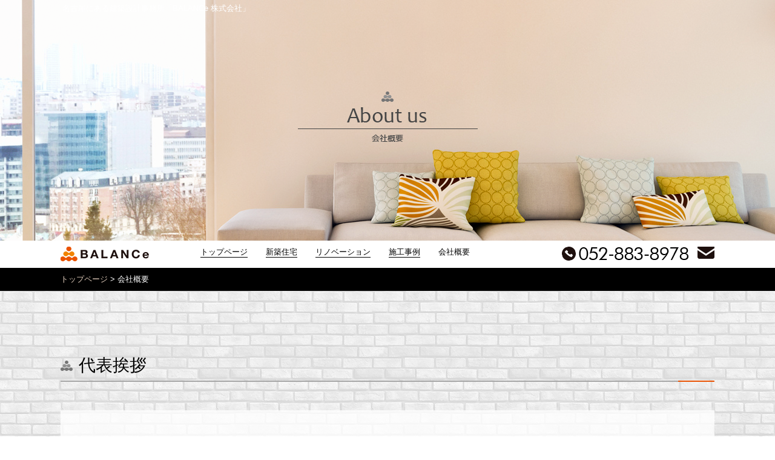

--- FILE ---
content_type: text/html; charset=UTF-8
request_url: https://www.balance.aichi.jp/company/
body_size: 4079
content:
<!DOCTYPE html>
<html lang="ja">
<head prefix="og: http://ogp.me/ns# fb: http://ogp.me/ns/fb# article: http://ogp.me/ns/article#">
<meta charset="utf-8">
<!-- Google Tag Manager -->
<script>(function(w,d,s,l,i){w[l]=w[l]||[];w[l].push({'gtm.start':
new Date().getTime(),event:'gtm.js'});var f=d.getElementsByTagName(s)[0],
j=d.createElement(s),dl=l!='dataLayer'?'&l='+l:'';j.async=true;j.src=
'https://www.googletagmanager.com/gtm.js?id='+i+dl;f.parentNode.insertBefore(j,f);
})(window,document,'script','dataLayer','GTM-MXQB48Q');</script>
<!-- End Google Tag Manager -->
<title>会社概要 | 名古屋の建築設計事務所「BALANCe 株式会社」</title>
<meta name="description" content="会社概要 | 名古屋にある建築設計事務所「BALANCe 株式会社  バランスかぶしきがいしゃ 」。">
<meta name="keywords" content="会社概要,名古屋，リフォーム，新築，自由設計">

<meta name="viewport" content="width=device-width">
<meta name="SKYPE_TOOLBAR" content="SKYPE_TOOLBAR_PARSER_COMPATIBLE">
<meta name="format-detection" content="telephone=no">
<meta http-equiv="X-UA-Compatible" content="IE=edge">

<!-- OGP -->
<meta property="og:site_name" content="BALANCe　株式会社">
<meta property="og:url" content="https://www.balance.aichi.jp/company/">
<meta property="og:title" content="会社概要 | 名古屋の建築設計事務所「BALANCe 株式会社」">
<meta property="og:description" content="会社概要 | 名古屋にある建築設計事務所「BALANCe 株式会社  バランスかぶしきがいしゃ 」。">
<meta property="og:type" content="website">
<meta property="og:image" content="https://www.balance.aichi.jp/images/common/ogp_logo.jpg">

<!-- OGP facebook -->

<!-- OGP twitter -->
<meta name="twitter:card" content="summary_large_image">

<!-- link -->
<link rel="index" href="/" title="ホーム/トップページ">
<!-- css -->
<link rel="shortcut icon" href="https://www.balance.aichi.jp/image/common/favicon.ico" type="image/vnd.microsoft.ico"/>
<link rel="stylesheet" type="text/css" media="all" href="https://www.balance.aichi.jp/css/style.css" />
<link rel="stylesheet" href="https://www.balance.aichi.jp/css/respond.css" type="text/css" media="all" />
<link rel="stylesheet" type="text/css" media="all" href="https://www.balance.aichi.jp/css/font-awesome.min.css" />
<link rel="stylesheet" href="https://www.balance.aichi.jp/js/bxslider/jquery.bxslider.css" type="text/css" media="all" />
<link rel="stylesheet" href="https://www.balance.aichi.jp/js/fancybox/jquery.fancybox.css" type="text/css" media="all" />

<!-- js -->
<!--[if lt IE 9]><script src="https://oss.maxcdn.com/html5shiv/3.7.2/html5shiv.min.js"></script><![endif]-->
<script src="https://www.balance.aichi.jp/js/jquery.js"></script>
<script src="https://www.balance.aichi.jp/js/bxslider/jquery.bxslider.js"></script>
<script src="https://ajaxzip3.github.io/ajaxzip3.js" charset="UTF-8"></script>
<script src="https://www.balance.aichi.jp/js/smoothScroll.js"></script>
<script src="https://www.balance.aichi.jp/js/matchHeight.js"></script>
<script src="https://www.balance.aichi.jp/js/fancybox/jquery.fancybox.js"></script>
<script src="https://www.balance.aichi.jp/js/animation.js"></script>
<script src="https://www.balance.aichi.jp/js/TweenMax.min.js"></script>
<script src="https://www.balance.aichi.jp/js/function.js"></script>
</head>
<body class="sub">
<!-- Google Tag Manager (noscript) -->
<noscript><iframe src="https://www.googletagmanager.com/ns.html?id=GTM-MXQB48Q"
height="0" width="0" style="display:none;visibility:hidden"></iframe></noscript>
<!-- End Google Tag Manager (noscript) -->
<div id="fb-root"></div>
<script>(function(d, s, id) {
  var js, fjs = d.getElementsByTagName(s)[0];
  if (d.getElementById(id)) return;
  js = d.createElement(s); js.id = id;
  js.src = "//connect.facebook.net/ja_JP/sdk.js#xfbml=1&version=v2.10";
  fjs.parentNode.insertBefore(js, fjs);
}(document, 'script', 'facebook-jssdk'));</script>

<div id="wrapper">
  <div class="sp_menu">
    <p class="h"><img src="https://www.balance.aichi.jp/image/common/logo.png" alt="BALANCe" /></p>
    <ul>
      <li><a href="https://www.balance.aichi.jp/">トップページ</a></li>
      <li><a href="https://www.balance.aichi.jp/new/">新築住宅</a></li>
      <li><a href="https://www.balance.aichi.jp/renovation/">リノベーション</a></li>
      <li><a href="https://www.balance.aichi.jp/case/">施工事例</a></li>
      <li><a href="https://www.balance.aichi.jp/company/">会社概要</a></li>
      <li><a href="https://www.balance.aichi.jp/contact/">お問い合わせ</a></li>
      <li><a href="https://www.balance.aichi.jp/site/">サイトマップ</a></li>
      <li><a href="https://www.balance.aichi.jp/privacy/">プライバシーポリシー</a></li>
      <li><a href="https://www.balance.aichi.jp/blog/">ブログ</a></li>
      <li><a href="https://www.balance.aichi.jp/news/">お知らせ</a></li>
    </ul>
  </div>
  <!--sp_header-->
  <header>
    <div class="menu-button-right"> <a class="menu-trigger" onclick="javascript:void(0)"> <span></span> <span></span> <span></span> </a> </div>
    <div class="header">
      <h1>名古屋にある建築設計事務所「BALANCe 株式会社」</h1>
      <p class="sp h_logo"><img src="https://www.balance.aichi.jp/image/common/logo.png" alt="BALANCe 株式会社"></p>
    </div>
  </header>
  <div class="sub_main_bg">
    <p><img src="https://www.balance.aichi.jp/image/common/main_company.png" alt="会社概要" /></p>
  </div>
  <div class="gnav">
    <p class="logo"><a href="https://www.balance.aichi.jp/"><img src="https://www.balance.aichi.jp/image/common/nav_logo.png" alt="BALANCe" /></a></p>
    <nav>
      <ul>
        <li><a href="https://www.balance.aichi.jp/">トップページ</a></li>
        <li><a href="https://www.balance.aichi.jp/new/">新築住宅</a></li>
        <li><a href="https://www.balance.aichi.jp/renovation/">リノベーション</a></li>
        <li><a href="https://www.balance.aichi.jp/case/">施工事例</a></li>
        <li class="stay"><a href="https://www.balance.aichi.jp/company/">会社概要</a></li>
      </ul>
    </nav>
    <div class="nav_tel_mail">
      <p class="tel"><img src="https://www.balance.aichi.jp/image/common/nav_tel.png" alt="052-883-8978" title="052-883-8978" class="tellink" /></p>
      <p class="mail"><a href="https://www.balance.aichi.jp/contact/"><img src="https://www.balance.aichi.jp/image/common/nav_mail.png" alt="MAIL" /></a></p>
    </div>
  </div>
<div class="bread">
	<ul class="breadcrumbs">
		<li><a href="/">トップページ</a></li>
		<li>会社概要</li>
	</ul>
</div>
  <div id="container" class="company clearfix">
    <div class="contents1">
      <div class="sec">
        <section class="con1">
          <h2>代表挨拶</h2>
          <article class="greeting">
            <p class="photo"><img src="https://www.balance.aichi.jp/image/company/c1_img01.png" alt="代表" /></p>
            <div class="txt">
              <p><span>KURA建築設計事務所として11年。</span><span>愛知県名古屋市・尾張旭市を中心に</span><span>数々の注文住宅・分譲住宅・賃貸住宅のプランニングをしてきました。</span></p>
              <p><span>規模拡大のため、名称も改め2015年4月新たに立ち上げた</span> <span>一級建築士事務所です。</span></p>
              <p><span>これまでのキャリアをいかして、快適な住空間のご提案を</span><span>させていただきます。</span></p>
            </div>
          </article>
        </section>
        <section class="con2">
        	<h2>基本情報</h2>
        	<div class="tbl">
		        		<table>
        			<tr>
        				<th>会社名</th>
        				<td>BALANCe　株式会社</td>
        			</tr>
        			<tr>
        				<th>代表者</th>
        				<td>代表取締役   藏田 康弘</td>
        			</tr>
        			<tr>
        				<th>所在地</th>
        				<td>〒466-0059 愛知県名古屋市昭和区福江一丁目15番１号　グリーンビル 2F</td>
        			</tr>
        			<tr>
        				<th>TEL/FAX</th>
        				<td> 052-883-8978 /  025-883-8979</td>
        			</tr>
        			<tr>
        				<th>email</th>
        				<td>info@balance.aichi.jp</td>
        			</tr>
        			<tr>
        				<th>資本金</th>
        				<td>1,000,000円</td>
        			</tr>
        			<tr>
        				<th>主要取引銀行</th>
        				<td>瀬戸信用金庫 三菱東京UFJ銀行</td>
        			</tr>
        			<tr>
        				<th>業務内容</th>
        				<td>建築の設計、監理・建築設計コンサルタント業務・建物に関するリフォ－厶・営業支援コンサルティング・広告宣伝に関する業務</td>
        			</tr>
        			<tr>
        				<th>施工実績</th>
        				<td>尾張旭市・名古屋市・三河地方など注文住宅・分譲住宅 ・賃貸住宅 など 約160棟 (改名前実績)</td>
        			</tr>
        		</table>
        	</div>
        </section>
        <section class="con3">
        	<h2>アクセスマップ</h2>
        	<div class="map"><iframe src="https://www.google.com/maps/embed?pb=!1m18!1m12!1m3!1d969.8955431104749!2d136.9101995221031!3d35.1484711597122!2m3!1f0!2f0!3f0!3m2!1i1024!2i768!4f13.1!3m3!1m2!1s0x600370afd77e24f1%3A0xac493a2613516c29!2z44CSNDY2LTAwNTkg5oSb55-l55yM5ZCN5Y-k5bGL5biC5pit5ZKM5Yy656aP5rGf77yR5LiB55uu77yR77yV4oiS77yRIOOCsOODquODvOODs-ODk-ODqw!5e0!3m2!1sja!2sjp!4v1511229882759" frameborder="0" style="border:0" allowfullscreen></iframe></div>
        </section>
      </div>
    </div>
    <!--container--> 
  </div>
  <footer class="clearfix">
    <div class="footer">
      <div class="f_ltm">
        <p class="f_logo"><a href="https://www.balance.aichi.jp/"><img src="https://www.balance.aichi.jp/image/common/f_logo.png" alt="BALANCe" /></a></p>
        <div class="f_tm">
          <ul>
            <li><img src="https://www.balance.aichi.jp/image/common/f_tel.png" alt="052-883-8978" title="052-883-8978" class="tellink" /></li>
            <li><a href="https://www.balance.aichi.jp/contact/"><img src="https://www.balance.aichi.jp/image/common/f_mail.png" alt="お問い合わせはこちら" /></a></li>
          </ul>
        </div>
      </div>
      <div class="f_add">
        <dl>
          <dt>〒466-0059</dt>
          <dd>愛知県名古屋市昭和区福江一丁目15番1号　グリーンビル 2F </dd>
        </dl>
        <div class="td">
          <dl>
            <dt>TEL</dt>
            <dd>052-883-8978</dd>
          </dl>
          <dl>
            <dt>FAX</dt>
            <dd>052-883-8979</dd>
          </dl>
        </div>
        <dl>
          <dt>営業時間</dt>
          <dd>00：00～00：00</dd>
        </dl>
        <dl>
          <dt>定休日</dt>
          <dd>〇曜日</dd>
        </dl>
      </div>
      <div class="f_nav">
        <ul>
          <li><a href="https://www.balance.aichi.jp/">トップページ</a></li>
          <li><a href="https://www.balance.aichi.jp/new/">新築住宅</a></li>
          <li><a href="https://www.balance.aichi.jp/renovation/">リノベーション</a></li>
          <li><a href="https://www.balance.aichi.jp/case/">施工事例</a></li>
          <li><a href="https://www.balance.aichi.jp/company/">会社概要</a></li>
        </ul>
        <ul>
          <li><a href="https://www.balance.aichi.jp/blog/">ブログ</a></li>
          <li><a href="https://www.balance.aichi.jp/news/">お知らせ</a></li>
          <li><a href="https://www.balance.aichi.jp/contact/">お問い合わせ</a></li>
          <li><a href="https://www.balance.aichi.jp/privacy/">プライバシーポリシー</a></li>
          <li><a href="https://www.balance.aichi.jp/site/">サイトマップ</a></li>
        </ul>
      </div>
    </div>
  </footer>
  <div class="copy">
    <p>Copyright　&copy;　 一級建築事務所&nbsp;&nbsp;<a href="https://www.balance.aichi.jp/">BALANCe</a>　All rights reserved.</p>
  </div>
  <!--wrapper--> 
</div>
</body>
</html>


--- FILE ---
content_type: text/css
request_url: https://www.balance.aichi.jp/css/style.css
body_size: 4318
content:
@charset "utf-8";
@import url(reset.css);
@import url(base.css);
@import url(common.css);

.facebook .fbcomments,
.facebook iframe,
.facebook .fb_iframe_widget,
.facebook .fb_iframe_widget[style],
.facebook .fb_iframe_widget iframe[style],
.facebook .fbcomments iframe[style],
.facebook .fb_iframe_widget span,
.facebook _2p3a{
    width: 100%! important;
}

div.bread{
	width:100%;
	padding-top:10px;
	padding-bottom:10px;
	font-size:1.3em;
	background:#000;
}

div.bread ul.breadcrumbs{
	width:1080px;
	margin:0 auto;
}

div.bread li{
	display:inline-block;
	color:#fff;
}

div.bread ul li:after {
    content: " > ";
}

div.bread ul li:last-child:after{
    content: "";
}

div.bread ul li a{
	color:#e1cdbc;
}

ul#slide img{
    margin:0 auto;
    display:block;
}

#container{
}

.index h2{
	background: url(../image/common/bd.png) center top no-repeat;
	padding-top: 23px;
	border-bottom: 1px solid #000;
	padding-bottom:10px;
	margin: 0 auto 5px;
}

.index p.sub{
	text-align: center;
	margin-bottom: 46px;
}

.sub h2{
	background: url(../image/common/sub_bd_icon.png) left center no-repeat;
	padding-left: 30px;
	font-size: 2.154em;
	border-bottom: 2px solid #a5a5a5;
	margin-bottom: 47px;
	position: relative;
	
}

.sub h2:after{
	content: "";
	position: absolute;
	right:0px;
	bottom:-2px;
	background: #ea5404;
	width: 60px;
	height:2px;
}

div.c_list{
	background: #fff;
	padding: 20px;
	width: 300px;
	float: left;
	margin-right: 30px;
}

div.c_list:nth-child(3n){
	margin-right: 0px;
}

div.c_list p.photo{
	text-align: center;
	margin-bottom: 20px;
}

div.c_list dl{
	font-size: 1.231em;
	text-align: center;
}


div.c_list p.photo a,
div.c_list p.photo span{
	display:table-cell;
	vertical-align:middle;
	text-align:center;
	width:300px;
	height:300px;
	background:#555;
}

div.c_list p.photo img{
	max-width:300px;
	max-width:300px;
}


/*******/


.re_list{
	background: #fff;
	width: 473px;
	padding: 20px;
	overflow: hidden;
	float: left;
}

.re_list:nth-child(2n){
	float: right;
}

.re_list h3{
	display: block;
	text-align: center;
	font-size: 1.154em;
	margin-bottom: 17px;
	color: #7b7b7b;
}
.re_list dl{
	float: left;
	width: 231px;
}

.re_list dl:nth-child(2n){
	float: right;
}

.re_list dl dd{
	margin-bottom: 4px;
	text-align: center;
}

.re_list dl dd a,
.re_list dl dd span{
	display:table-cell;
	vertical-align:middle;
	text-align:center;
	width:230px;
	height:230px;
	background:#555;
}

.re_list dl dd img{
	max-width:230px;
	max-width:230px;
}

.re_list dl dt{
	background: #383838;
	text-align: center;
	color: #fff;
	padding-top: 1px;
	padding-bottom: 1px;
}



/*********  company  ***********/
.company .contents1{
	background: url(../image/common/stone2bg.jpg);
	overflow: hidden;
	padding-top: 98px;
	padding-bottom: 98px;
}

.company .contents1 .sec{
	width: 1080px;
	margin: 0 auto;
}

.company .contents1 .sec .con1 .greeting{
	background: rgba(255,255,255,0.8);
	padding: 46px 50px 46px;
	overflow: hidden;
	margin-bottom: 100px;
}

.company .contents1 .sec .con1 .greeting p.photo{
	float: right;
}

.company .contents1 .sec .con1 .greeting div.txt{
	width: 422px;
	float: left;
}

.company .contents1 .sec .con1 .greeting div.txt p{
	margin-bottom: 30px;
}

.company .contents1 .sec .con1 .greeting div.txt p span{
	display: block;
}

.company .contents1 .sec .con1 .greeting div.txt p:last-child{
	margin-bottom: 0px;
}

/*************/

.company .contents1 .sec .con2{
	margin-bottom: 100px;
}


.company .contents1 .sec .con2 table{
	width: 100%;
	border-top: 1px dashed #bfbfbf;
}

.company .contents1 .sec .con2 table th,
.company .contents1 .sec .con2 table td{
	padding-top: 18px;
	padding-bottom: 18px;
}


.company .contents1 .sec .con2 table th{
	background: rgba(0,0,0,0.6);
	color: #fff;
	text-align: center;
	width: 215px;
	border-bottom: 1px dashed #bfbfbf;
}

.company .contents1 .sec .con2 table td{
	background: rgba(255,255,255,0.6);
	border-bottom: 1px dashed #bfbfbf;
	padding-left: 20px;
}

.company .contents1 .sec .con3 .map{
	border: 5px solid #fff;
}

.company .contents1 .sec .con3 .map,
.company .contents1 .sec .con3 .map iframe{
	width: 100%;
	height: 440px;
}


/***********case*************/

.case .contents1{
	background: url(../image/common/stone1bg.png);
	overflow: hidden;
	padding-top: 98px;
	padding-bottom: 98px;
}

.case .contents1 .sec1{
	width: 960px;
	margin: 0 auto;
}

.case .contents1 .sec1 ul li{
	float: left;
}

.case .contents1 .sec1 ul li a{
	display: block;
	background: #fff;
	width: 450px;
	text-align: center;
	font-size: 1.846em;
	padding-top: 28px;
	padding-bottom: 28px;
}

.case .contents1 .sec1 ul li a:hover{
	text-decoration: none !important;
	background: url(../image/case/case_arrow.png) center 80px no-repeat #fff;
}


.case .contents1 .sec1 ul li.stay a{
	text-decoration: none !important;
	background: url(../image/case/case_arrow.png) center 80px no-repeat #fff;
}


.case .contents1 .sec1 ul li:nth-child(2n){
	float: right;	
}

/**********/

.case .contents2{
	background: url(../image/common/stone2bg.jpg);
	overflow: hidden;
	padding-top: 98px;
	padding-bottom: 98px;
}

.case .contents2 .sec1{
	width: 1080px;
	margin:  0 auto;
}

.case .contents2 .sec1 div.c_list{
	margin-bottom: 30px;
}

.case .contents2 .sec1 section.re_list{
	margin-bottom: 30px;

}
/****newとrenovation*****/

.renovation .contents1,
.new .contents1{
	background: url(../image/common/sub_con1bg.png) center top no-repeat;
	background-size: cover;
	overflow: hidden;
	padding-top: 106px;
	padding-bottom: 123px;
	margin-bottom: 40px;
}

.renovation .contents1 .sec1,
.new .contents1 .sec1{
	width: 1080px;
	margin: 0 auto;
}

.renovation .contents1 .sec1 h2,
.new .contents1 .sec1 h2{
	color: #fff;
}

.renovation .contents1 .sec1 .new_guest,
.new .contents1 .sec1 .new_guest{
	background: #fff;
	overflow: hidden;
}

.renovation .contents1 .sec1 .new_guest p.photo,
.new .contents1 .sec1 .new_guest p.photo{
	float: left;
}

.renovation .contents1 .sec1 .new_guest dl,
.new .contents1 .sec1 .new_guest dl{
	float: right;
	width: 476px;
	padding-top:43px; 
	padding-right: 30px;
}

.renovation .contents1 .sec1 .new_guest dl dt,
.new .contents1 .sec1 .new_guest dl dt{
	font-size: 1.846em;
	margin-bottom: 30px;
}

.renovation .contents1 .sec1 .new_guest dl dd p,
.new .contents1 .sec1 .new_guest dl dd p{
	margin-bottom: 30px;
}

.renovation .contents1 .sec1 .new_guest dl dd p:last-child,
.new .contents1 .sec1 .new_guest dl dd p:last-child{
	margin-bottom: 0px;
}

.renovation .contents1 .sec1 .new_guest dl dd span,
.new .contents1 .sec1 .new_guest dl dd span{
	display: block;
}


/********/
.renovation .contents2,
.new .contents2{
	background: url(../image/new/c2_bg.png) center top no-repeat;
	background-size: cover;
	overflow: hidden;
	padding-top: 106px;
	padding-bottom: 107px;
}

.renovation .contents2{
	background: url(../image/renovation/c2_bg.png) center top no-repeat;
	background-size: cover;
}

.renovation .contents2 .sec1,
.new .contents2 .sec1{
	width: 1080px;
	margin: 0 auto;
}

.renovation .contents2 .sec1 div.new_list_box,
.new .contents2 .sec1 div.new_list_box{
	overflow: hidden;
	padding-bottom: 70px;
}

.renovation .contents2 .sec1 div.new_list,
.new .contents2 .sec1 div.new_list{
	background: rgba(255,255,255,0.8);
	padding:47px;
	margin-bottom: 46px;
	overflow: hidden;
}

.renovation .contents2 .sec1 div.new_list dl dt,
.new .contents2 .sec1 div.new_list dl dt{
	font-size: 1.846em;
	margin-bottom: 30px;
	line-height: 1.4;
}

.renovation .contents2 .sec1 div.new_list dl dd span,
.new .contents2 .sec1 div.new_list dl dd span{
	display: block;
}

.renovation .contents2 .sec1 div.iright p.photo,
.new .contents2 .sec1 div.iright p.photo{
	float: right;
	width: 475px;
}

.renovation .contents2 .sec1 div.iright dl,
.new .contents2 .sec1 div.iright dl{
	float: left;
	width: 488px;
}

.renovation .contents2 .sec1 div.ileft p.photo,
.new .contents2 .sec1 div.ileft p.photo{
	float: left;
	width: 475px;
}

.renovation .contents2 .sec1 div.ileft dl,
.new .contents2 .sec1 div.ileft dl{
	float: right;
	width: 488px;
}

/*****index****/

.index .contents1{
	background: url(../image/index/c1_bg.png) center top no-repeat;
	background-size: cover;
	overflow: hidden;
	padding-top: 106px;
	padding-bottom: 123px;
	margin-bottom: 40px;
}

.index .contents1 .sec1{
	width: 1080px;
	margin: 0 auto;
}

.index .contents1 .sec1 .box{
	background: rgba(255,255,255,0.8);
	width: 480px;
	padding: 43px 50px 35px;
	float: right;
}

.index .contents1 .sec1 .box h2{
	width:344px;
	margin: 0 auto 5px;
	text-align: center;
}


.index .contents1 .sec1 .box .about_us p.photo{
	margin-bottom:25px;
}

.index .contents1 .sec1 .box .about_us dl dt{
	font-size: 1.842em;
	line-height: 1.4;
	margin-bottom: 25px;
}

.index .contents1 .sec1 .box .about_us dl dt span{
	display: block;
}

.index .contents1 .sec1 .box .about_us dl dd p{
	margin-bottom: 20px;
}

.index .contents1 .sec1 .box .about_us dl dd p:last-child{
	margin-bottom: 0px;
}


.index .contents1 .sec1 .box .about_us dl dd p span{
		display: block;
}

/***********/
.index .contents2{
	background: url(../image/index/c2_bg.png) center top no-repeat;
	background-size: cover;
	overflow: hidden;
	padding-top: 105px;
	padding-bottom: 90px;
	margin-bottom: 10px;
}

.index .contents2 .sec1{
	width: 1080px;
	margin: 0 auto;
}

.index .contents2 h2{
	width: 302px;
	border-bottom: 1px solid #fff;
	text-align: center;
}

.index .contents2 p.sub{
	color: #fff;
}

.index .contents2 .sec1 article{
	margin-bottom: 20px;
	overflow: hidden;
}



.index .contents2 .sec1 p.txt{
	text-align: center;
	color: #fff;
	margin-bottom: 30px;
}

.index .contents2 .sec1 p.btn{
	width: 	260px;
	margin: 0 auto;
}

.index .contents2 .sec1 p.btn a{
	border: 1px solid #fff;
	padding-top: 11px;
	padding-bottom: 11px;
	color: #fff;
	display: block;
	text-align: center;
	position: relative;
}

.index .contents2 .sec1 p.btn a::after{
	content: "";
	width: 23px;
	height: 6px;
	position: absolute;
	right:20px;
	top:18px;
	background: url(../image/common/btn_arrowbg.png);
	transition-duration: .3s;
}

.index .contents2 .sec1 p.btn a:hover::after{
	right:10px;	
	transition-duration: .3s;
}

/********/
.index .contents3{
	background: url(../image/index/c3_bg.png) center top no-repeat;
	background-size: cover;
	overflow: hidden;
	padding-top: 105px;
	padding-bottom: 90px;
	margin-bottom: 10px;
}

.index .contents3 .sec1{
	margin:  0 auto;
	width: 1080px;
	
}

.index .contents3 h2{
	width: 302px;
	border-bottom: 1px solid #fff;
	text-align: center;
}


.index .contents3 article{
	overflow: hidden;
	margin-bottom: 20px;
}

.index .contents3 p.sub{
	color: #fff;
}

.index .contents3 .sec1 p.txt{
	text-align: center;
	color: #fff;
	margin-bottom: 60px;
}

.index .contents3 .sec1 p.btn{
	width: 	260px;
	margin: 0 auto;
}

.index .contents3 .sec1 p.btn a{
	border: 1px solid #fff;
	padding-top: 11px;
	padding-bottom: 11px;
	color: #fff;
	display: block;
	text-align: center;
	position: relative;
}

.index .contents3 .sec1 p.btn a::after{
	content: "";
	width: 23px;
	height: 6px;
	position: absolute;
	right:20px;
	top:18px;
	background: url(../image/common/btn_arrowbg.png);
	transition-duration: .3s;
}

.index .contents3 .sec1 p.btn a:hover::after{
	right:10px;	
	transition-duration: .3s;
}

/**********/
.index .contents4{
	background: url(../image/index/c4_bg.png) center top no-repeat;
	background-size: cover;
	overflow: hidden;
	padding-top: 105px;
	padding-bottom: 90px;
	margin-bottom: 10px;
}

.index .contents4 .sec1{
	margin:  0 auto;
	width: 1005px;
	border: 3px solid #000;
	background: #fff;
	padding: 30px 30px 30px 45px;
	overflow: hidden;
}

.index .contents4 .sec1 p.title{
	background: url(../image/common/bd.png) center top no-repeat;
	padding-top: 23px;
	border-bottom: 1px solid #000;
	padding-bottom:10px;
	margin: 0 auto 5px;	
	text-align: center;
}

.index .contents4 .sec1 p.sub{
	margin-bottom: 10px;
}

.index .contents4 .sec1 div.news_box{
	width: 299px;
	float: left;
	margin-right: 40px;
}
.index .contents4 .sec1 div.blog_box{
	width: 299px;
	float: left;
}

.index .contents4 .sec1 div.nb dl{
	border-bottom: 1px dashed #000;
	padding-bottom: 7px;
	margin-bottom: 7px;
}

.index .contents4 .sec1 div.nb dl dt{
	margin-bottom: 2px;
}

.index .contents4 .sec1 p.btn{
	margin-top: 28px;
	overflow: hidden;
}

.index .contents4 .sec1 p.btn{
	border: 1px solid #000;
	text-align: center;
	display: block;
	line-height: 3.0;
	position: relative;
	z-index: 5;
}

.index .contents4 .sec1 p a{
	position: relative;
	z-index: 6;	
	display: block;
	transition-duration: 0.5s;
}

.index .contents4 .sec1 p.btn a:hover{
	color: #fff;
	transition-duration: 0.5s;
}

.index .contents4 .sec1 p.btn::before{
	content: "";
	position: absolute;
	width: 0%;
	height:100%;
	left:0px;
	background: #000;
	transition-duration: 0.5s;
	z-index: 0;
}

.index .contents4 .sec1 p.btn:hover::before{
    content: "";
    position: absolute;
    width: 100%;
    height: 100%;
    left: 0px;
    background: #000;
	transition-duration: 0.5s;
}

.index .contents4 .sec1 div.facebook{
	float: right;
	width:310px;
}
.index .contents4 .sec1 div.facebook iframe{
	width:100%;
}





/*********/

.error .contents1{

	padding-top: 80px;
	padding-bottom: 60px;
	overflow: hidden;
}

.error .contents1 .sec1{
	width: 1080px;
	margin:  auto;
	zoom:1;
	overflow: hidden;
}

.error .contents1 .sec1 a{
	color:#000 !important;
}

.error .contents1 h2{
	background:url(../image/plan_barbg.png);
	padding-top: 8px;
	padding-bottom: 8px;
	padding-left: 10px;
	margin-bottom: 47px;
}


/*==================================================
プライバシーポリシー
================================================== */
.privacy .contents1{
    background: url(../image/index/c1_bg.png) center top no-repeat;
    background-size: cover;
    padding-top:80px;
    padding-bottom:80px;
}

div.privacy_box{
	width:1040px;
	margin:0 auto;
	padding:20px;
	background:rgba(255,255,255,0.8);
}


div.privacy_box h3.item-title-h3{
	font-size:1.2em;
	font-weight:bold;
}

div.privacy_box .item-box{
	line-height: 1.8;
	margin-bottom: 30px;
}

div.privacy_box .item-box:last-child{
	margin-bottom: 80px;
}

div.sitemap_box h3{
	font-size: 1.6em;
	font-weight: bold;
	margin-top: 20px;
	margin-bottom: 20px;
	padding-bottom: 5px;
	border-bottom: 3px solid #4a6896;
	border-top: 3px solid #4a6896;
	color: #4a6896;
	text-align: center;
}

.privacy div.sitemap_box h3{
	padding-top: 5px;
}

.sitemap-list li {
	padding: 0 0 0 15px;
	line-height: 40px;
	border-bottom: 1px dotted #ccc;
	background: url(../images/common/ico_arrow01.png) 5px center no-repeat;
}

/*==================================================
 サイトマップ
================================================== */
.site .contents1{
    background: url(../image/index/c1_bg.png) center top no-repeat;
    background-size: cover;
    padding-top:80px;
    padding-bottom:80px;
}

div.sitemap_box{
	width:1040px;
	margin:0 auto;
	padding:20px;
	background:rgba(255,255,255,0.8);
}


.sitemap-list li {
	padding: 0 0 0 15px;
	line-height: 40px;
	border-bottom: 1px dotted #ccc;
	background: url(../images/common/ico_arrow01.png) 5px center no-repeat;
}

.sitemap-list li a{
	color:#000 !important;
}

/*==================================================
 ブログ
================================================== */

.blog .contents1{
    background: url(../image/index/c1_bg.png) center top no-repeat;
    background-size: cover;
    padding-top:80px;
    padding-bottom:80px;
}

.blog .contents1 .sec1{
	width:1040px;
	margin:0 auto;
	padding:20px;
}

.blog .contents1 .sec1 img{
	max-width:1000px;
}

.blog .contents1 .sec1 .item-box{
	background:rgba(255,255,255,0.9);
 	box-shadow: 1px 1px 1px rgba(0,0,0,0.1);
	padding:20px;
	margin-bottom:20px;	
}

.blog .contents1 .sec1 .item-box dl{
	overflow:hidden;
	zoom:1;
}

.blog .contents1 .sec1 .item-box dl dt{
	float:left;
}

.blog .contents1 .sec1 .item-box dl dd{
	margin-left:100px;
}

.blog .contents1 .sec1 .item-box dl dd a{
	color:#000 !important;
}

/*==================================================
 ブログ詳細
================================================== */

.blog_detail .contents1{
    background: url(../image/index/c1_bg.png) center top no-repeat;
    background-size: cover;
    padding-top:80px;
    padding-bottom:80px;
}



.blog_detail .contents1 .sec1 h3{
	font-size:1.4em;
	border-bottom:1px solid #2d2217;
	margin-bottom:20px;
}

.blog_detail .contents1 .sec1{
	width:1080px;
	margin:0 auto;
	padding:20px;
}

.blog_detail .contents1 .sec1 p.thumb{
	text-align:center;
	margin-top:20px;
	margin-bottom:20px;
}

.blog_detail .contents1 .sec1 img{
	max-width:1040px;
}

.blog_detail .contents1 .sec1 .item-box{
	background:#fff;
 	box-shadow: 1px 1px 1px rgba(0,0,0,0.1);
	padding:20px;
	margin-bottom:20px;
	overflow:hidden;
	zoom:1;	
}

.blog_detail .contents1 .sec1 .item-box dl{
	overflow:hidden;
	zoom:1;
}

.blog_detail .contents1 .sec1 .item-box dl dt{
	float:left;
}


.blog_detail .contents1 .sec1 .item-box dl dd{
	margin-left:100px;
}

/* 詳細ページ 前後の記事へのリンク
-------------------------------------------------- */

.paginated-link {
	margin: 0 5px;
	overflow: hidden;
	margin-top:20px;
}

.paginated-link li {
	width: 48%;
	padding: 0 5px;
	text-align: center;
	font-size: 13px;
	border: 1px solid #cfcfcf;
	border-radius: 4px;
	background: #f0f0f0;
	box-sizing: border-box;
}

.paginated-link li.prev-link {
	float: left;
}

.paginated-link li.next-link {
	float: right;
}

.paginated-link li a {
	height: 35px;
	line-height: 35px;
	display: block;
	overflow: hidden;
	color:#000 !important;
}

/*==================================================
 お問い合わせ
================================================== */

.contact .contents1{
    background: url(../image/index/c1_bg.png) center top no-repeat;
    background-size: cover;
    padding-top:80px;
    padding-bottom:80px;
}

div.contact_box{
	width:1040px;
	margin:0 auto;
	padding:20px;
	background:rgba(255,255,255,0.9);
}

div.contact_box table th{
    width:300px;
    background: rgba(0,0,0,0.6);
    color: #fff;
    text-align: left;
    padding-left:20px;
}

div.contact_box table td{
	width: 780px;
}

div.contact_box table {
	border-top: 1px dashed #bfbfbf;
}

div.contact_box table th,
div.contact_box table td{	
	border-bottom: 1px dashed #bfbfbf;
	padding: 20px;
} 

div.contact_box  p.rig{
	margin-bottom: 20px;
}

/* input設定
-------------------------------------------------- */
.input-big,
.input-mid,
.input-min {
	padding: 5px;
	box-sizing: border-box;
}

.input-big {
	width: 100%;
}

.input-mid {
	width: 60%;
}

.input-min {
	width: 60px;
}

div.contact_box form input{
	font-size:1.2em;
}

div.contact_box form textarea{
	width:100%;
	height:180px;
	font-size:1.2em;
}

div.contact_box .clrred{
	color:#c00;
}

/* 必須マーク
-------------------------------------------------- */
.required-mark {
	padding: 1px 3px;
	color: #fff;
	font-size: 12px;
	font-weight: normal;
	border-radius: 5px;
	background: #f00;
	float: right;
}

/* 未記入エラー文
-------------------------------------------------- */
.error-text {
	margin: 0 0 5px;
	color: #f00;
}

/* 確認、バック、送信ボタン
-------------------------------------------------- */
.contact-submits {
	padding: 15px 0 0;
	text-align: center;
}

.contact-submits input {
	margin: 0 5px;
	padding: 5px;
}

/* セキュリティエラー
-------------------------------------------------- */
.sec-error-text {
	line-height: 50px;
	text-align: center;
	color: #f00;
	font-size: 16px;
	border: 2px solid #f00;
}



--- FILE ---
content_type: text/css
request_url: https://www.balance.aichi.jp/css/respond.css
body_size: 6508
content:
@charset "utf-8"

/*===============================================
  メニュー（左右にスライド）
===============================================*/
.pc{
	display:block;
}

.sp{
	display:none;
}

.menu-button-left {
    left: 0px;
}
.menu-button-right {
	position: fixed;
    right: 10px;
	top: 10px;
	cursor: pointer;
	z-index: 300;
	display: none;
}

/* slidemenu(左右共通) */

.slidemenu {
    background: #fb9e96;
}

/* right */

.slidemenu.slidemenu-right .slidemenu-header {
    /*background:url(../image/hd_bg.jpg) repeat;*/
    /*padding:5px 10px;*/
    overflow:hidden;
    zoom:1;
    box-shadow: 0 1px 3px rgba(0,0,0,.4);
    -moz-box-shadow: 0 1px 3px rgba(0,0,0,.4);
    -webkit-box-shadow: 0 1px 3px rgba(0,0,0,.4);
	/*margin-bottom:5px;*/
}

.slidemenu.slidemenu-right .slidemenu-header img {
	max-height:50px;
}

.slidemenu.slidemenu-right .slidemenu-header .left {
	float:left;
}

.slidemenu.slidemenu-right .slidemenu-header .right {
	/*float:right;*/
	padding-top:10px;
	padding-bottom:10px;
	text-align: center;
}

.slidemenu.slidemenu-right .slidemenu-body li {
    list-style: none;
    font-size:1.4rem;
    line-height: 1.8;
    text-align:left;
    /*border-bottom:1px solid #fff;*/

}

.slidemenu.slidemenu-right li:first-child {
	border-top:none;
}

.slidemenu.slidemenu-right .slidemenu-body li a {
    padding:3px 10px 1px;
    display: block;
    text-decoration: none;
	font-weight:normal;
	color:#fff;
}

.slidemenu.slidemenu-right .slidemenu-body li a:hover {
	background:#fff;
	color:#000;
}

.slidemenu.slidemenu-right .slidemenu-body li span {
	color:#CC0000;
	background:#fff;
	display:block;
	padding:1px 10px 1px;
}


/* left */

.slidemenu.slidemenu-left .slidemenu-header {
	/*margin-bottom:10px;*/

	overflow:hidden;
	zoom:1;

	box-shadow: 0 1px 3px rgba(0,0,0,.4);
    -moz-box-shadow: 0 1px 3px rgba(0,0,0,.4);
    -webkit-box-shadow: 0 1px 3px rgba(0,0,0,.4);
}

.slidemenu.slidemenu-left .slidemenu-header img {
	max-width:100%;
}

.slidemenu.slidemenu-left .slidemenu-body li {
    list-style: none;
    font-size:1.4rem;
    line-height: 1.8;
}

.slidemenu.slidemenu-left .slidemenu-body li:first-child {
	margin:0;
}

.slidemenu.slidemenu-left .slidemenu-body li a {
    padding:3px 10px 1px;
    display: block;
    text-decoration: none;
		font-weight:normal;
		color:#fff;
}

.slidemenu.slidemenu-left .slidemenu-body li a:hover {
	background:#fff;
	color:#DF1E53;
}

.slidemenu.slidemenu-left .slidemenu-body li span {
	color:#CC0000;
	background:#fff;
	display:block;
	padding:1px 10px 1px;
}


/* plugin */
#wrapper {
  	z-index: 1;
}

.slidemenu {
  top:0;
  width: 240px;
  position: fixed;
  visibility: hidden;
  z-index: -1;
}

.slidemenu .slidemenu-header {
  position: relative;
}

.slidemenu .slidemenu-body {
  height: 100%;
  overflow: hidden;
  position: relative;
}

.slidemenu .slidemenu-body .slidemenu-content {
  position: relative;
}

.slidemenu-left {
    left: 0;
}

.slidemenu-right {
    right: 0;
}


/*------------------------------
	モバイルメニュー
------------------------------*/
#menubtn01,
#menubtn02 {
	display: none;
}

#navbox{
	display:none;	
}

/**/

#navbox .basicbtn {
	overflow:hidden;
	zoom:1;
}

#navbox .basicbtn p {
	float: right;
	background: #FFFFFF;
	cursor: pointer;
}
#navbox .basicbtn p span,
#navbox .basicbtn p a {
	display: table-cell;
	width: 40px;
	height: 40px;
	text-align: center;
	vertical-align:middle;
}
#navbox .basicbtn p:first-child {
	border-radius: 0 5px 0 0;
}
#navbox .basicbtn p:last-child {
	border-radius: 5px 0 0 0;
}
#navbox ul {
	font-size: 1.6rem;
	/*-webkit-box-shadow: 0 0 3px rgba(0,0,0,0.3);
	-moz-box-shadow: 0 0 3px rgba(0,0,0,0.3);
	box-shadow: 0 0 3px rgba(0,0,0,0.3);*/
}

#navbox{
	border-top: 1px solid #CCC;*/
	}

#navbox ul li {
	float:left;
	width:50%;
}

#navbox ul li a {
	background: #FFFFFF;
	border-bottom: 1px solid #CCC;
	display: block;
	/*width:50%;*/
	position: relative;
	padding: 6px 26px 4px 10px;
	color: #333333;
	text-decoration: none;
}

#navbox ul li span {
	background: #FFFFFF;
	border-bottom: 1px solid #CCC;
	display: block;
	position: relative;
	padding: 6px 26px 4px 10px;
	color: #333333;
	text-decoration: none;
}

#navbox ul li:first-child a {
	/*border-radius: 5px 0 0 0;*/
}
#navbox ul li:last-child a {
	/*border-radius: 0 0 5px 5px;*/
}
#navbox ul li a::after ,#navbox ul li span::after {
	content: "";
	display: block;
	position: absolute;
	top: 50%;
	right: 10px;
	width: 10px;
	height: 10px;
	border-top: #333333 1px solid;
	border-right: #333333 1px solid;
	margin-top: -4px;
	-webkit-transform: rotate(45deg);
	transform: rotate(45deg);
}
#navbox .basicbtn p:hover, #navbox .basicbtn span:hover,
#navbox ul li a:hover ,#navbox ul li span:hover {
	background: #EEEEEE;
}

#navbox ul li.slide a:first-child{
	border-top:none;
}

#navbox ul li.slide{
		width:100%;
}

#navbox ul li.slide li a:hover {
	background: #EEEEEE;
}

#navbox ul li.bg span{
	background:#eee;	
	}

#main #navbox{
	overflow:hidden;
	zoom:1;
	
	}
	

	.menubtn01{
		display:none;
	}
	
	.menubtn02{
		display:none;
	}


/*===============================================
  画面の横幅が640px以下に適用
===============================================*/
@media screen and (max-width: 640px){


.sp{
	display:block;
}
.pc{
	display:none;
}

	#slideshow {
	   position:relative;
	   width:100%;
	   height: auto;
	   margin-top: 0px;
	   z-index: 0;
	   top:0px;
	} 
	
	div.main_bg{
		height: auto;
	}
	
	div.main_bg .main_title{
		width: 290px;
	}
	
	div.main_bg .main_title img{
		width: 180px;
	}
	
	div.main_bg dl.main_title dd{
		font-size: 1.1em;
	}
	
	
	#slideshow li{
		height: 230px;
	}
	
	#slideshow li img{
		width: 100% !important;
	}

	
	div.main_bg p.main_title{
		padding-top: 75px;
	}
	
	div.main_bg p.main_title img{
		width: 160px;
	}

	#wrapper footer .navbox ul li.sp{ 
		display:block;
	}

	header h1 span{
		width: 100%;
	}
	
	
	.menu-button-right {
    		display: block;
		background:#fff;
		height:33px;
		border-radius:5px;
		padding:4px 4px 0px 4px;

	}
	
	div.bread{
		width:100%;
		margin:0 auto;
		padding-top:10px;
		padding-bottom:10px;
		border-top:1px solid #efcf94;
	}

	div.bread ul.breadcrumbs{
		width:94%;
	}
	
	/**100%**/
	header ,header .h_head ,
	header div.header ,
	header nav ul ,
	address div,
	.container img,
	footer img,
	#wrapper{
		width: 100%;
	}
	
	/*media all*/

	div.h1_bg{
		display: none;
	}
	
	header{
		line-height:1.8;
		padding-top: 9px;
		padding-bottom: 5px;
		position: static;
		height: auto;
		height: 70px;
	}
	
	header p.h_logo{
		width: 190px;
		margin: 0 auto;
	}
	
	header .h_header{
		width: 96%;
		padding-top: 0px;
		padding-bottom: 0px;
	}
	
	header .header .h_telmail{
		display: none;
	}
	
	header .header h1{
		display: none;
	}
	
	header .h_header p.logo{
		float: none;
		clear: both;
	}

	header .h_header p.logo img{
		width: 230px;
	}
	
	header .h_header .h_tr_box{
		display: none;
	}
	
	
	#container{
		line-height:1.8;
		font-size: 1.4em;
	}

	footer{
		line-height:1.8;
	}

	header.sub{
		background-size: contain;
		padding-bottom: 45.46875%;
		height: auto;
	}

	header.sub p.main_title{
	  font-size: 5.5vw;
	  padding-left: 0px;
	  width:80%;
	  left: 10px;
	  bottom:75px;
	  transform:translateX(0%);
	  text-align: left;
	}
	
	.sub_main_bg{
		background-position: center bottom;
		top:0px;
		min-height: initial;
		margin-top: 0px;
	}
	
	.sub_main_bg p{
		width: 100%;
		text-align: center;
		padding-top: 20px;
   	 	padding-bottom: 30px;
		font-size: 2.3em;
	}
	
	.sub_main_bg p img{
		width: 225px;
	}
	
	/*******/

	div.gnav{
		display: none;
	}
	
	
	#container{
	}
	
	table,
	table tbody,
	table th,
	table tr,
	table td{
		display: block !important;
		width: 100% !important;
	}
	

	
	.c_sub{
		margin-bottom: 20px;
	}
	
	.index p.sub{
		margin-bottom: 20px;
	}
	
	div.c_list{
		width: 100%;
		float: none;
		clear: both;
		margin-bottom: 20px;
		padding: 10px;
	}
	
	div.c_list p.photo{
		margin-bottom: 10px;

	}

	div.c_list p.photo a,
	div.c_list p.photo span{
		width:auto;
		height:auto;
		text-align:center;
		display:block;
		
	}

	div.c_list p.photo img{
		max-width:initial;
		max-height:initial;
		width:100%;
	}
	
	div.c_list dl{
		font-size: 1.1em;
	}
	
	.sub h2{
		margin-bottom: 20px;
		font-size: 1.5em;
	}
	
	/**********/
	
	.re_list{
		width: 100%;
		margin-bottom: 10px;
		padding:10px;
	}
	
	.re_list dl{
		width: 48%;
	}
	
	.re_list dl:last-child{
		width: 48%;
	}


	.re_list dl dd a, 
	.re_list dl dd span{
		width:auto;
		height:auto;
		text-align:center;
	}

	.re_list dl dd span{
		display:block;
		padding-top:34px;
		padding-bottom:34px;
	}

	.re_list dl dd span img{
		width:90%;
	}

	.re_list dl img{
		max-width:100% !important;
		max-height:initial;
		width:100%;
	}
	
	/*******/
	
	.bnr01{
		width: 100%;
		height: auto;
	}
	
	.bnr01 .bnr_img img{
		width: 100%;
	}
	
	.bnr01 a p.bnr_txt{
		position: static;
	}
	
	.bnr01 a p.bnr_txt{
		transform: translateY(0);
		text-align: center;
	}
	
	.bnr01 a p.bnr_txt:after{
		display: none;
	}
	
	/*********  company  ***********/
	
	.company .contents1 .sec{
		width: 94%;
	}
	
	.company .contents1{
		overflow: hidden;
		padding-top: 20px;
		padding-bottom: 20px;
	}

	.company .contents1 .sec1{
		margin: 0 auto;
	}
	
	.company .contents1 .sec .con1 .greeting{
		padding: 10px;
		margin-bottom: 20px;
	}
	
	.company .contents1 .sec .con1 .greeting p.photo{
		margin-bottom: 10px;
		float: none;
	}
	
	.company .contents1 .sec .con1 .greeting div.txt{
		float: none;
		width: 100%;
	}
	
	.company .contents1 .sec .con1 .greeting div.txt p span{
		display: inline;
	} 
	
	.company .contents1 .sec .con2{
		margin-bottom: 20px;
	}
	
	.company .contents1 .sec .con2 table th,
	.company .contents1 .sec .con2 table td{
		padding:8px;
	}
	
	/******/
	
	.company .contents1 .sec .con3{
		margin-bottom: 20px;
	}
	
	.company .contents1 .sec .con3 .map{
		height: 240px;		
	}
	.company .contents1 .sec .con3 .map iframe{
		width: 100%;
		height: 230px;
	}
	
	
	/*********  case  ***********/

	.case .contents1{
		overflow: hidden;
		padding-top: 20px;
		padding-bottom: 20px;
	}

	.case .contents1 .sec1{
		width: 94%;
		margin: 0 auto;
	}
	
	.case .contents1 .sec1 ul li{
		margin-top: 0px;
		width: 47%;
	}
	
	.case .contents1 .sec1 ul li a{
		width: 100%;
		margin-top: 0px;
		font-size: 1.1em;
		padding-top: 10px;
		padding-bottom: 10px;
		background:#fff;
	}
	
	.case .contents1 .sec1 ul li a:hover{
		background: url(../image/case/case_arrow.png) center 38px no-repeat #fff;		
	}
	
	/*******/
	
	.case .contents2{
		padding-top: 20px;
		padding-bottom: 20px;
	}
	
	.case .contents2 .sec1{
		width: 94%;
	}

	
	
	
	/********newとrenovation**********/
	
	.renovation .contents1, 
	.new .contents1{
		padding-top: 20px;
		padding-bottom: 20px;
	}
	
	.renovation .contents1 .sec1, 
	.new .contents1 .sec1{
		width: 94%;
		margin: 0 auto;
	}
	
	.renovation .contents1 .sec1 .new_guest p.photo,
	.new .contents1 .sec1 .new_guest p.photo{
		float: none;
		clear: both;
	}
	
	.renovation .contents1 .sec1 .new_guest dl, 
	.new .contents1 .sec1 .new_guest dl{
		width: 100%;
		padding: 10px;
	}
	
	.renovation .contents1 .sec1 .new_guest dl dt,
	.new .contents1 .sec1 .new_guest dl dt{
		font-size: 1.4em;
		margin-bottom: 10px;
	}
	
	.renovation .contents1 .sec1 .new_guest dl dd span, 
	.new .contents1 .sec1 .new_guest dl dd span{
		display: inline;
	}
	
	/*********/
	
	.renovation .contents2, 
	.new .contents2{
		padding-top: 20px;
		padding-bottom: 20px;
	}
	
	.renovation .contents2 .sec1,
	.new .contents2 .sec1{
		width: 94%;
		margin: 0 auto;
	}
	
	.renovation .contents2 .sec1 div.new_list_box,
	.new .contents2 .sec1 div.new_list_box{
		padding-bottom: 0px;
	}
	
	
	.renovation .contents2 .sec1 div.new_list, 
	.new .contents2 .sec1 div.new_list{
		padding: 10px;
		margin-bottom: 20px;
	}
	
	.renovation .contents2 .sec1 div.iright p.photo,
	.new .contents2 .sec1 div.iright p.photo{
		float: none;
		width: 100%;
	}
	
	.renovation .contents2 .sec1 div.ileft p.photo,
	.new .contents2 .sec1 div.ileft p.photo{
		float: none;
		width: 100%;
	}
	
	.renovation .contents2 .sec1 div.iright dl,
	.new .contents2 .sec1 div.iright dl{
		float: none;
		width: 100%;
	}
	
	.renovation .contents2 .sec1 div.ileft dl,
	.new .contents2 .sec1 div.ileft dl{
		float: none;
		width: 100%;
	}
	
	.renovation .contents2 .sec1 div.new_list dl dt,
	.new .contents2 .sec1 div.new_list dl dt{
		font-size: 1.3em;
		margin-bottom: 10px;		
	}
	
	.renovation .contents2 .sec1 div.iright p.photo, 
	.new .contents2 .sec1 div.iright p.photo{
		margin-bottom: 10px;
	}
	
	.renovation .contents2 .sec1 div.left p.photo, 
	.new .contents2 .sec1 div.ileft p.photo{
		margin-bottom: 10px;		
	}
	

	/************index******************/
	
	.index h2{
		margin-bottom: 20px;
	}
	
	.index .contents1{
		padding-top: 20px;
		padding-bottom: 20px;
	}
		
	.index .contents1 .sec1{
		width: 94%;
		margin: 0 auto;
	}
	
	.index .contents1 .sec1 .box{
		width: 100%;
		float: none;
		padding: 20px;
	}
	
	.index .contents1 .sec1 .box h2{
		width: 100%;
	}
	
	.index .contents1 .sec1 .box .about_us dl dt{
		font-size: 1.4em;
	}
	
	.index .contents1 .sec1 .box .about_us dl dt span{
		display: inline;
	}
	
	.index .contents1 .sec1 .box .about_us dl dd p span{
		display: inline;
	}
	
	/*******/
	
	.index .contents2{
		padding-top: 20px;
		padding-bottom: 20px;
	}
	
	.index .contents2 .sec1{
		width: 94%;
		margin: 0 auto;
	}
	
	.index .contents2 .sec1 p.txt{
		text-align: left;
	}
	
	/********/
	
	.index .contents3{
		padding-top: 20px;
		padding-bottom: 20px;
	}
	
	.index .contents3 .sec1{
		width: 94%;
		margin: 0 auto;
	}
	
	.index .contents3 .sec1 p.txt{
		text-align: left;
		margin-bottom: 30px;
	}
	
	/********/
	
	.index .contents4{
		padding-top: 20px;
		padding-bottom: 20px;
	}
	
	.index .contents4 .sec1{
		width:94%;
		margin: 0 auto;
		padding: 10px;
	}
	
	.index .contents4 .sec1 div.blog_box,
	.index .contents4 .sec1 div.news_box{
		width: 94%;
		margin: 0 auto 20px;
		clear: both;
		float: none;
	}
	
	.index .contents4 .sec1 div.nb dl dt{
		background: #000;
		color: #fff;
		text-align: center;
	}
	
	
	.index .contents4 .sec1 div.facebook{
		float: none;
		clear: both;
		text-align: center;
		width:300px;
		margin:0 auto;
	}
	
	
	
	
	/****************footer*****************/
	
	footer{
		width: 100%;
		margin-top: 0px;
	}
	
	footer div.footer{
		padding-top: 10px;
		padding-bottom: 20px;
	}
	
	footer .footer{
		width: 94%;
		margin: 0 auto;
	}

	footer .footer div.f_ltm p.f_logo{
		width: 200px;
		clear: both;
		float: none;
		margin: 0 auto;
	}
	
	footer .footer div.f_ltm p.f_logo img{
		width: 200px;
	}

	footer .footer div.f_ltm ul{
		width: 100%;
		float: none;
		clear: both;
	}
	footer .footer div.f_ltm ul li{
		float: none;
		clear: both;
	}
	footer .footer div.f_ltm ul li:first-child{
		width: 230px;
		margin: 0 auto 10px;
	}
	
	footer .footer div.f_ltm ul li:last-child{
		width: 230px;
		margin: 0 auto;
		float: none;
	}

	
	footer .footer .f_nav{
		display: none;
	}
	
	
	/**************site***************/

	.site .contents1{
		padding-top:20px;
		padding-bottom:20px;
	}
	
	.site .sitemap_box{
		padding:10px;
		width:94%;
	}

	.site .sitemap_box .item-box h2{
		font-size: 1.1em;
		font-weight: normal;
		margin-bottom: 10px;
	}

	.site .sitemap_box .item-box{
		width:94%;
		margin:0 auto;
	}
	
	

	/**************privacy***************/

	.privacy .contents1{
		padding-top:20px;
		padding-bottom:20px;
	}


	.privacy .privacy_box{
		padding:10px;
		width:94%;
		margin:0 auto;
	}

	.privacy .privacy_box h2{
		font-size: 1.1em;
		font-weight: normal;
		margin-bottom: 10px;
	}

	.privacy .privacy_box .item-box:last-child{
		margin-bottom:0px;
	}

	/**************error 404***************/

	.error .contents1{
		padding-top:20px;
		padding-bottom:20px;
	}

	.error .contents1 .sec1{
		width:96%;
		margin:0 auto;
	}

	.error .contents1 .sec1 h2{
		padding-right:10px;
		margin-bottom:10px;
		
	}

	/**************contact***************/

	.contact .contents1{
		padding-top:20px;
		padding-bottom:20px;
	}

	.contact div.contact_box{
		width:94%;
		padding:10px;

	}

	.contact .contact_box h2{
		font-size: 1.1em;
		font-weight: normal;
		margin-bottom: 10px;
	}


	div.contact_box table th, div.contact_box .defTable,
	div.contact_box table th, div.contact_box .defTable tbody,
	div.contact_box table th, div.contact_box table tr,
	div.contact_box table th, div.contact_box table th,
	div.contact_box table th, div.contact_box table td
	{
		display: block ;
		width:100%;
	}

	div.contact_box table th{
	}

	div.contact_box table th, div.contact_box table td{
		padding:10px;
	}

	 input.big{
		width:100%;
	}



	/**************blog***************/

	.blog .contents1 {
		padding-top:20px;
		padding-bottom:20px;
	}

	.blog .contents1 .sec1{
		width:94%;
		padding:0px;
	}

	.blog .contents1 .sec1 .item-box{
		padding:15px;
	}


	/**************blog_detail***************/

	.blog_detail .contents1 {
		padding-top:20px;
		padding-bottom:20px;
	}

	.blog_detail .contents1 .sec1{
		width:94%;
		padding:0px;
	}

	.blog_detail .contents1 .sec1 .item-box{
		padding:15px;
	}

	.blog_detail .contents1 .sec1 img{
		max-width:100% !important;
	}

		
	/**************************/
	
	.button{
		position: static;
		background: none;
		width: 0px;
		height: 0px;
	}
	
	/**************************/
	
	div.sub_image{
		/*margin-top: 0px;*/
		background-size: cover;
		background-position: center bottom;
		position: static;
		height: auto;

	}
	
	#wrapper div.sub_image h1{
		position: static !important;
		display:block;
		transform:translateX(0%);
		padding-top: 65px;
		width: 100%;
	}
	
	div.sub_image p img{
		/*width: 300px;*/
	}
	

	header div.menubtn{
		display:block;
	}
	/*--------------------------------------
		common
	--------------------------------------*/
	html {
		font-size: 62.5%;
	}
	
	a:link {
		text-decoration: underline;
	}
	
	/* box-sizing */
	*, *:before, *:after {
		-webkit-box-sizing: border-box;
		-moz-box-sizing: border-box;
		-o-box-sizing: border-box;
		-ms-box-sizing: border-box;
		box-sizing: border-box;
	}
	
	img {
		max-width: 100%;
	}
	
	body,
	#wrapper,
	/*header,*/
	footer  {
		width: auto;
		min-width: 320px;
	}
	
	body{
		background:#fff;
		}
	
	#wrapper {
		font-size: 1.0rem;
		padding:0;

	}
	



/* #pagetop */

#container #pagetop {
	display:block;
}
	
#pagetop img {
	max-width:50px;
}
.pagetop {
	padding: 0;
	margin: 0;
 	position: fixed;
 	right: 10px;
 	bottom: 10px;
 	z-index: 50;
 	display: none;
}

.pagetop a {
	background: rgba(0, 0, 0, 0.7);
 	-moz-border-radius: 4px;
 	-webkit-border-radius: 4px;
 	border-radius: 4px;
 	width: 36px;
 	height: 36px;
 	padding: 0;
 	margin: 0;
 	display: block;
}

.pagetop a img {
    display: none;
}

.pagetop a:after {
    content: "";
    position: absolute;
    top: 40%;
    left: 30%;
    display: block;
    width: 15px;
    height: 15px;
    border-right: #FFF 1px solid;
    border-bottom: #FFF 1px solid;
    -webkit-transform: rotate(-135deg);
    transform: rotate(-135deg);
}

/* .panz */
#content .panz {
	font-size:1.2rem;
	line-height: 1.4;
	text-align:right;
	margin-bottom:20px;
}
	
#content .panz li {
	display: inline-block;
	/display: inline;
}


	
	/* メニューボタン（左右） */
	#menubtn01 {
		display: block;
		position: absolute;
		top: 10px;
		right:10px;
	}
	
	#menubtn02 {
		display: block;
		position: absolute;
		top: 10px;
		left:10px;
	}
	
	.menubtn01 {
		display: block;
		position: absolute;
		top: 10px;
		right:10px;
	}
	
	.menubtn02 {
		display: block;
		position: absolute;
		top: 10px;
		left:10px;
	}

	
	/*--------------------------------------
		#fnav
	--------------------------------------*/
	footer{
		padding-top: 0px;
		font-size: 1.2em;
	}
	
	footer div.f_logo dl{
		
	}
	
	footer div.foot1 {
		width: 94%;
		padding:10px 0 0;
	}
	
	footer .f_area{
		width: 94%;		
	}
	
	footer div.f_logo p.logo img{
		width: 70%;
	}

	footer .foot1 nav ul li a{
		color:#000;
	}
	
	footer div.f_tel{
		margin-top: 5px;
		padding-top: 0px;
	}
	
	footer .foot1 nav ul {
		width: 100%;
		margin: 0;
		overflow:hidden;
		zoom:1;
		padding: 0;
	}
	
	footer div.f_area div.f_tel p.tel{
		width: 70%;
		margin: 0 auto;
		padding-top:5px;
		padding-bottom:5px;
	}
	
	footer div.f_area nav.foot_nav{
		float: none;
		clear: both;

	}

	footer div.f_area nav.foot_nav ul{
		width: 48%;
		float: left;
		padding-left: 2%;
	}
	
	footer div.f_area nav.foot_nav ul:nth-child(2){
		float: right;		
	}
	
	address{
		width: 100%;
	}
	
	address p{
		width: 94%;
		text-align: center;
	}
	

	
	.movie iframe,
	.movie object,
	.movie embed {
		position: absolute;
		top: 0;
		left: 0;
		width: 100%;
		height: 100%;
	}
	


	/* datepicker */
	/* カレンダー自体を大きく */
	#container #ui-datepicker-div {
		margin-top: -100px !important;
	}
	#container .ui-datepicker {
		width: 80% !important;
		/*height: 380px;*/
		margin: auto;
		overflow: hidden;
		background: #fff;
		border: 6px solid #ccc;
		border-radius: 12px;
		box-shadow: 18px 18px 0 0 rgba(0,0,0,0.1);
	}

	/* タイトルと矢印 */
	#container .ui-datepicker .ui-datepicker-header {
		padding: 6px;
		font-size: 18px;
		border-radius: 6px 6px 0 0;
	}

	/* 矢印 */
	#container .ui-datepicker .ui-datepicker-prev,
	#container .ui-datepicker .ui-datepicker-next {
		top: auto;
	}
	#container .ui-widget-header .ui-icon {
		background-image: none !important;
	}


	#container .ui-datepicker-prev::after,
	#container .ui-datepicker-next::after {
		content: "";
		position: absolute;
		top: 0;
		left: 0;
		right: 0;
		bottom: 0;
		margin: auto;
		display: block;
		width: 12px;
		height: 12px;
		border: 2px solid;
		-webkit-transform: rotate(45deg);
		transform: rotate(45deg);
	}
	#container .ui-datepicker-prev::after {
		border-color: transparent transparent #000 #000;
	}
	#container .ui-datepicker-next::after {
		border-color: #000 #000 transparent transparent;
	}

	/* 曜日 */
	#container .ui-datepicker th {
		padding: 6px 6px;
		font-size: 18px;
		font-weight: normal;
		text-align: center;
		color: #000;
		border-bottom: 1px solid #000;
	}

	/* 日付の文字と余白を大きく */
	#container .ui-datepicker td span,
	#container .ui-datepicker td a {
		padding: 6px 6px;
	
		font-size: 18px;
		text-align: center;
	
		color: #333;
		border-radius: 4px;
	}

	/* 選択中 */
	#container .ui-datepicker td a.ui-state-active {
		color: #fff;
		background: #3366FF;
		box-shadow: inset 0 0 0 1px #fff;
	}

	/* 今日 */
	#container .ui-datepicker td a.ui-state-highlight {
		border: 2px solid #3366FF;
	}

	/* ボタンパネル */
	/*
	.ui-datepicker .ui-datepicker-buttonpane {
		position: absolute;
		left: 3px;
		right: 3px;
		bottom: 3px;
		padding: 0;
		border-top: 1px solid #000;
	}
	*/

	#container .ui-datepicker .ui-datepicker-buttonpane button {
		-webkit-appearance: none;
		min-width: 60px;
		margin: 3px 0 0;
		padding: 6px;
		font-size: 14px;
	/*
		color: #fff;
		background: #000;
		border: 0 none;
		border-radius: 6px;
	*/
	}


/*==================================================
詳細スライダー BEFIREAFTER
================================================== */
	
	#wrapper .slider_detail .contents1{
		width:85%;
	}
	
	.slider_detail .bxleft{
		width:100%;
		text-align:center;
		margin-bottom:10px;
	}
	
	.slider_detail .bx-pager {
		width:96%;
		margin:0 auto;	
	}
	
	.slider_detail .bx-pager ul {
	text-align:center;
	margin:0 auto;
	}

	.slider_detail  .bx-wrapper{
		margin-bottom:20px;
	}
	
	.slider_detail .bx-pager ul li{
		float:left;
		font:0px;
		margin-left:0px;
		padding-right:0px;
		width:46%;
	}

	.slider_detail .bx-pager ul li:nth-child(2n){
		margin-right:10px;
	}

	
	.slider_detail dl.bikou{
		font-size:0.8em;
	}	
	
	.slider_detail dl.bikou dt{
		width:100%;
	}

/*==================================================
詳細fancy BEFIREAFTER
================================================== */

	.beforeafter_wrap{
		min-width:none !important;
		min-width:initial !important;
	}

	.beforeafter .contents1 h2{
		border-left: 5px solid #ccc;
		border-bottom: 2px solid #ccc;
		padding-left: 10px;
		color: #111;
		margin-bottom: 30px;
		overflow:hidden;
	}

	.beforeafter .contents1{
			width:85%;
	}

	.beforeafter div.before ,
	.beforeafter div.after {
		overflow:hidden;
	}

	.beforeafter .contents1 dl{
		float:left;
		width:48%;
		margin-right:0px;
		margin-bottom:8px;
	}

	.beforeafter .contents1 dl:nth-child(2n){
		float:right;
	}	

	.beforeafter .contents1 dl:nth-child(3n){
		margin-right:0px;
	}

	.beforeafter .contents1 dl dt img{
		max-width:100%;
	}

	.beforeafter .contents1 dl dd{
		font-size:0.85em;
	}



/*==================================================
詳細fancy news_detail
================================================== */

	.news_detail .item-box{
			width:85%;
	}


}

/*===============================================
  画面の横幅が480px以下に適用
===============================================*/
@media screen and (max-width: 480px){


}

--- FILE ---
content_type: text/css
request_url: https://www.balance.aichi.jp/css/base.css
body_size: 753
content:
@charset "utf-8";
/*

Last Update 2009-11-20

サイトの基本要素に対するスタイルシートの指定です。
以下の箇所以外、変更は行わないでください。

・bodyの文字色
・リンク色

もしここで指定されている値で、上書きが必要なものに関しては、ここの内容を
変更せずに、各ページごとのスタイルシートで上書きしてください。

*/

/* font-color
--------------------------------------------------------------------*/

body {
	color: #000;
	font-family: "メイリオ","Meiryo","ヒラギノ角ゴ Pro W3","Hiragino Kaku Gothic Pro","Osaka",Verdana,"ＭＳ Ｐゴシック","MS P Gothic",Arial,Helvetica,sans-serif;
	
}
/* heading
--------------------------------------------------------------------*/

h1, h2, h3, h4, h5, h6 {
font-family: "メイリオ","Meiryo","ヒラギノ角ゴ Pro W3","Hiragino Kaku Gothic Pro","Osaka",Verdana,"ＭＳ Ｐゴシック","MS P Gothic",Arial,Helvetica,sans-serif;
	font-size: 1em;
	font-weight:normal;
}
h1 strong, h1 em, h2 strong, h2 em, h3 strong, h3 em, h4 strong, h4 em, h5 strong, h5 em, h6 strong, h6 em {
	font-weight: inherit;
 _font-weight: expression(this.parentNode.currentStyle.fontWeight);
 *font-weight: expression(this.parentNode.currentStyle.fontWeight);
}
/* normal block
--------------------------------------------------------------------*/

p {
	text-align: justify;
	text-justify: distribute;
}
/* anchor
--------------------------------------------------------------------*/

a:link {
	color:#000;
	text-decoration: none;
}

a:visited {
	color:#000;
	text-decoration: none;
}

a:hover {
	color:#000;
	text-decoration: underline;

}

a:active {
	color:#000;
	text-decoration: none;
}
/* table
--------------------------------------------------------------------*/

table {
	border-collapse: collapse;
	border-spacing: 0;
}


--- FILE ---
content_type: text/css
request_url: https://www.balance.aichi.jp/css/common.css
body_size: 3238
content:
@charset "utf-8";
/*                            layout                                 */

/*** sp ***/

@font-face {
  font-family: 'Hannari';
  font-style: normal;
  font-weight: 400;
  src: url(../fonts/sawarabi-mincho-medium.ttf);
}

.sns-sharerbtn-list {
	margin: 8px 0;
	padding: 8px 0;
	text-align: center;
	border-top: 1px solid #cfcfcf;
	border-bottom: 1px solid #cfcfcf;
	background: #f0f0f0;
	overflow: hidden;
	clear: both;
}

.sns-sharerbtn-list li {
	margin: 0 4px;
	vertical-align: top;
	display: inline-block;
}


.pagenation {
	margin: 0 0 20px;
	text-align: center;
	color: #999;
	font-size: 0;
	letter-spacing: 0;
	clear:both;
}

.pagenation li {
	font-size: 13px;
	width: 26px;
	margin: 0 2px;
	line-height: 30px;
	color: #666;
	border: 1px solid #e6e6e6;
	background: #f8f8f8;
	display: inline-block;
	vertical-align: top;
}

.pagenation li:hover,
.pagenation li.current {
	color: #fff;
	background: #000;
}

.pagenation li.dot {
	border: none;
}

.pagenation a {
	color: inherit;
	text-decoration: none;
	display: block;
}


.paginated-link {
	margin: 0 5px;
	overflow: hidden;
}

.paginated-link li {
	width: 48%;
	padding: 0 5px;
	text-align: center;
	font-size: 13px;
	border: 1px solid #cfcfcf;
	border-radius: 4px;
	background: #f0f0f0;
	box-sizing: border-box;
}

.paginated-link li.prev-link {
	float: left;
}

.paginated-link li.next-link {
	float: right;
}

.paginated-link li a {
	height: 35px;
	line-height: 35px;
	display: block;
	overflow: hidden;
}

/*******slideshow*******/

	div.main_bg{
		
		width: 100%;
		margin: 0 auto;
		position:relative;
		height: 780px;

	}

	div.main_bg .main_title{
		text-align: center;
		margin: 0 auto;
		z-index: 200;
		width: 347px;
		position:absolute;
		left:50%;
		top:50%;
		transform:translate(-50% ,-80%);
	}

	div.main_bg dl.main_title dd{
		font-size: 1.8em;
		margin-bottom: 18px;
	}

	#slideshow {
				position: relative;
				top:-30px;
				width: 100%;
				margin: 0  auto;
	}

	#slideshow li {
	   height:800px;
	   text-align: center;
	   padding:0;
	   background-position:center top;
	   background-repeat:no-repeat;
	}

	#slideshow li img{
 		margin:0 auto;
    	display:block;
	}

	#slideshow ul{
	    background-repeat: no-repeat;
	    background-position: center right;
	}

/************/


.h_menu{
	position:fixed;
	left:15px;
	top:40px;
	z-index:101;
	display:none;
}

.menu-trigger,
.menu-trigger span {
	display: inline-block;
	transition: all .4s;
	box-sizing: border-box;
}

.menu-trigger {
	position: relative;
	width: 24px;
	height: 24px;
	cursor:pointer;
}

.notclick{
	pointer-events : none;
}

.menu-trigger span {
	position: absolute;
	right: 0%;
	width: 100%;
	height: 4px;
	background-color: #000;
	border-radius: 4px;
}

.menu-trigger span:nth-of-type(1) {
	top: 0;
}

.menu-trigger span:nth-of-type(2) {
	top: 10px;
}

.menu-trigger span:nth-of-type(3) {
	bottom: 0;
}

.menu-trigger.active span:nth-of-type(1) {
	-webkit-transform: translateY(11px) rotate(-45deg);
	transform: translateY(11px) rotate(-45deg);
}

.menu-trigger.active span:nth-of-type(2) {
	opacity: 0;
}

.menu-trigger.active span:nth-of-type(3) {
	-webkit-transform: translateY(-9px) rotate(45deg);
	transform: translateY(-9px) rotate(45deg);
}

div.sp_menu{
	display:none;
	position:fixed;
	width:100%;
	max-height:100%;
	height:100%;
	left:50%;
	transform:translateX(-50%);
	top:0px;
	margin-bottom:10px;
	z-index:201;
	overflow-y:auto;
	background:rgba(0,0,0,0.65);
}

div.sp_menu p.h{
	padding-top:10px;
	padding-bottom:10px;
	margin:0 auto;
	text-align:center;
	background:#fff;
}

div.sp_menu p.h img{
	width:160px;
}

div.sp_menu p.ch {
	margin: 0 auto;
	text-align: center;
	padding-bottom: 10px;
}

div.sp_menu p.ch img{
	width:90%;
}

div.sp_menu p.tel{
	margin: 0 auto;
	text-align:center;
	border-bottom: 1px solid #ccc;
	padding-bottom: 10px;
}

div.sp_menu p.tel img{
	width:70%;
}


div.sp_menu ul{
	padding-top:100px;
	text-align:center;
	padding-bottom:74px;
	padding:0px;
	overflow:hidden;
	margin-bottom:10px;
}

div.sp_menu ul a{
	font-weight:normal;
	color: #fff !important;
}

div.sp_menu ul li:first-child a{	
}

div.sp_menu ul li{
	list-style:none;
	width:94%;
	text-align: center;
	margin: 0 auto;
	border-bottom: 1px dotted #fff;
}

div.sp_menu ul li ul{
	padding-bottom:0px;
}

div.sp_menu ul li.parent ul{
	padding-top:0px;
	display:none;
	background:rgba(255,255,255,0.2);
}

div.sp_menu ul li:first-child{
	border-top:none;
}

div.sp_menu ul li a {
	display:block;
	width:100%;
	padding:15px 0px 15px 0px;
	color:#fff;
	font-size:110%;
	cursor:pointer;
}

div.sp_menu ul li span{

	color:#fff;
}

div.sp_menu ul li.parent span{
	display:block;
	background:url(../image/sp_plus.png) right center no-repeat;
}

div.sp_menu ul li a{
		font-size:1.4em;
		color:#fff;
		text-decoration:none;
}

div.sp_menu ul li.parent ul li a{

}

#wrapper {
	min-width:1180px;
}

div.h1_bg{
	background:#679247;
	padding-top: 2px;
	padding-bottom: 2px;
}

div.h1_bg h1{
	text-align:center;
	color:#fff;
}

/******/

.bnr01{
	background: #fff;
	width: 650px;
	height: 146px;
	margin: 0 auto;
	position: relative;
}

.bnr01 a{
	display: block;
	border: 1px solid #000;

}

.bnr01 a p.bnr_txt{
	position: absolute;
	right:100px;
	top:50%;
	transform: translateY(-50%);
	font-size:1.154em;
}

.bnr01 a p.bnr_txt:after{
	position: absolute;	
	content:"";
	width: 23px;
	height: 6px;
	right:-60px;
	top:50%;
	transform: translateY(-50%);	
	background: url(../image/common/bl_arrowbg.png) center center no-repeat;
	transition-duration: .3s;
}

.bnr01 a:hover p.bnr_txt:after{
	right:-90px;
	transition-duration: .3s;
}

/********/

header{
	padding-bottom: 12px;
	z-index: 999;
	width: 100%;
	position: relative;
	padding-top: 5px;
}


header .header{
	width: 1075px;
	margin: 0 auto;
}

header .header h1{
	float: left;
	color: #fff;
	font-size: 1.3em;
}


header .header .h_telmail{
	float: right;
	width: 355px;
}

header .header .h_telmail p.h_tel{
	margin-bottom: 7px;
}

header .header .h_telmail .h_mail ul{
	float: left;
	color: #fff;
}

header .header .h_telmail .h_mail p{
	float: right;
}


/*************/
div.gnav{
	overflow: hidden;
	background: #fff;
	margin: 0 auto;
	width:1080px; 
	padding-top: 10px;
	padding-bottom: 10px;
}

div.gnav p.logo{
	float: left;
	margin-right: 85px;
}

div.gnav nav{
	width: 551px;
	float: left;
}

div.gnav nav ul li{
	float: left;
	padding-right: 30px;
}

div.gnav nav ul li:last-child{
	padding-right: 0px;
}

div.gnav nav ul li a{
	display: block;
	position: relative;
	font-size: 1.3em;
}

div.gnav nav ul li a:after{
	content:"";
	width: 100%;
	position: absolute;
	bottom:0px;
	right:0px;
	border-bottom: 1px solid #000;
	transition-duration: 0.5s;
}

div.gnav nav ul li  a:hover::after{
	position: absolute;
	width: 0%;
	bottom:0px;
	right:0px;
	transition-duration: 0.5s;
}

div.gnav nav ul li.stay a:after{
	content:"";
	width: 0%;
	position: absolute;
	bottom:0px;
	right:0px;
	border-bottom: 1px solid #000;
	transition-duration: 0.5s;
}


div.gnav nav ul li a:hover{
	text-decoration: none;
}

div.gnav .nav_tel_mail{
	float: right;
	width: 252px;
}

div.gnav .nav_tel_mail p.tel{
	float: left;
}

div.gnav .nav_tel_mail p.mail{
	float: right;
}


/****************/

div.main_bg{
	position: relative;
}

div.main_bg p.main_title{
	position: absolute;
	z-index: 100;
	left:50%;
	transform: translateX(-50%);
	padding-top: 185px;
}


/*******/

.sub_main_bg{
	position:relative;
	background: url(../image/common/sub_mainbg.png) center top no-repeat;
	background-size: cover;
	min-height: 400px;
	margin-top: -20px;
}

.sub_main_bg p{
	margin:  0 auto;
	width: 1080px;
	text-align: center;
	padding-top: 154px;
}



/********************/

div.breadcrumbs{
	width: 960px;
	margin: 0 auto;
	padding-top: 10px;
	padding-bottom: 10px;
	font-size: 1.4em;
}

div.breadcrumbs a{
	color:#668acc; 
}


#container {
	font-size: 1.3em;
	line-height: 1.8;
}

a.sh{
	transition-duration: 1s;
	
}

a.sh:hover{
	opacity: 0.7;
	transition-duration: 1s;
}


nav.foot_nav{
	background: url(../image/footer_navbg.png);
	overflow: hidden;
}

nav.foot_nav ul{
	margin: 0 auto;
	width: 1080px;
	text-align: center;
	padding-top: 5px;
	padding-bottom: 5px;
}

nav.foot_nav ul li{
	display: inline-block;
	margin-right :15px;
	padding-right: 15px;
	background: url(../image/f_nav_sep.png) center right no-repeat;
}

nav.foot_nav ul li:last-child{
	background: none;
}

nav.foot_nav ul li a{
	color: #000;
	font-size: 1.6em;
	display: block;
}


/* footer */
footer {
	background: #313131;
	font-size: 1.3em;
}

footer .footer{
	width: 1080px;
	margin: 0 auto;
	padding-top: 32px;
	padding-bottom: 45px;
	overflow: hidden;
}

footer .footer div.f_ltm{
	overflow: hidden;
	border-bottom: 1px solid #fff;
	padding-bottom: 10px;
	margin-bottom: 10px;
}

footer .footer div.f_ltm p.f_logo{
	float: left;
	width: 274px;
	margin-left: 10px;
}

footer .footer div.f_ltm ul{
	width: 544px;
	float: right;
	margin-top: 10px;
}

footer .footer div.f_ltm ul li{
	float: left;
}

footer .footer div.f_ltm ul li:last-child{
	float: right;
}

footer .footer div.f_add{
	color: #fff;
	float: left;
}

footer .footer div.f_add dl dt{
	margin-right: 10px;
}

footer .footer div.f_add div.td dl{
	margin-right: 10px;
}

footer .footer div.f_add dl dt,
footer .footer div.f_add dl dd{
	display: inline-block;
}

footer .footer div.f_add div.td dl{
	display: inline-block;
}

footer .footer .f_nav{
	float: right;
	width: 310px;
}

footer .footer .f_nav ul{
	float: left;
	margin-left: 25px;
}

footer .footer .f_nav ul li{
	background: url(../image/common/f_awworbg.png) left center no-repeat;
	padding-left: 15px;
}

footer .footer .f_nav ul li a{
	color: #fff;
}


/*********/

div.copy{
	font-size: 1.0em;
	overflow: hidden;
	padding-top: 5px;
	padding-bottom: 5px;
	color: #000;
}


div.copy p{
	margin: 0 auto;
	text-align: center;
	font-size: 0.8em;
}

div.copy p a{
	color: #000 !important;
}


/************/

div.slide_bg{
	margin:0 auto;
}

div.main_image {
	background-position:  center top;
	/*max-height:526px;*/
}

div.main_image .main_bg{
	background: url(../image/main_indexbg.png) center top no-repeat;
}


.pagetop{
	position:fixed;
	bottom:10px;
	right:10px;
	z-index:50;
}

/*********************************/


.fadeInDown {
 -webkit-animation-fill-mode:both;
 -ms-animation-fill-mode:both;
 animation-fill-mode:both;
 -webkit-animation-duration:1s;
 -ms-animation-duration:1s;
 animation-duration:1s;
 -webkit-animation-name: fadeInDown;
 animation-name: fadeInDown;
 visibility: visible !important;
}
@-webkit-keyframes fadeInDown {
 0% { opacity: 0; -webkit-transform: translateY(-20px); }
 100% { opacity: 1; -webkit-transform: translateY(0); }
}
@keyframes fadeInDown {
 0% { opacity: 0; -webkit-transform: translateY(-20px); -ms-transform: translateY(-20px); transform: translateY(-20px); }
 100% { opacity: 1; -webkit-transform: translateY(0); -ms-transform: translateY(0); transform: translateY(0); }
}

.fadeInUp {
 -webkit-animation-fill-mode:both;
 -ms-animation-fill-mode:both;
 animation-fill-mode:both;
 -webkit-animation-duration:1s;
 -ms-animation-duration:1s;
 animation-duration:1s;
 -webkit-animation-name: fadeInUp;
 animation-name: fadeInUp;
 visibility: visible !important;
}
@-webkit-keyframes fadeInUp {
 0% { opacity: 0; -webkit-transform: translateY(20px); }
 100% { opacity: 1; -webkit-transform: translateY(0); }
}
@keyframes fadeInUp {
 0% { opacity: 0; -webkit-transform: translateY(20px); -ms-transform: translateY(20px); transform: translateY(20px); }
 100% { opacity: 1; -webkit-transform: translateY(0); -ms-transform: translateY(0); transform: translateY(0); }
}



.ani_down,
.ani_up{
	
}



--- FILE ---
content_type: text/plain
request_url: https://www.google-analytics.com/j/collect?v=1&_v=j102&a=808692961&t=pageview&_s=1&dl=https%3A%2F%2Fwww.balance.aichi.jp%2Fcompany%2F&ul=en-us%40posix&dt=%E4%BC%9A%E7%A4%BE%E6%A6%82%E8%A6%81%20%7C%20%E5%90%8D%E5%8F%A4%E5%B1%8B%E3%81%AE%E5%BB%BA%E7%AF%89%E8%A8%AD%E8%A8%88%E4%BA%8B%E5%8B%99%E6%89%80%E3%80%8CBALANCe%20%E6%A0%AA%E5%BC%8F%E4%BC%9A%E7%A4%BE%E3%80%8D&sr=1280x720&vp=1280x720&_u=YEBAAEABAAAAACAAI~&jid=1072028810&gjid=1076963999&cid=35935747.1768840028&tid=UA-114834109-1&_gid=1117461386.1768840028&_r=1&_slc=1&gtm=45He61e1n81MXQB48Qv890358685za200zd890358685&gcd=13l3l3l3l1l1&dma=0&tag_exp=103116026~103200004~104527907~104528501~104684208~104684211~105391252~115938466~115938469~116682875~116744867~117041588&z=1706292659
body_size: -451
content:
2,cG-PNQ96PD3B1

--- FILE ---
content_type: application/javascript
request_url: https://www.balance.aichi.jp/js/function.js
body_size: 5615
content:
$(function(){
	
	//現在居るファイル名	   
	var currentFile = location.href.split('/').pop();
	
	//ua取得
	var ua = navigator.userAgent;

	/* ウィンク効果 */
	$(".wink a img").mouseover(function(){
		$(this).css("opacity", "0.2");
		$(this).css("filter", "alpha(opacity=20)");
		$(this).fadeTo("slow", 1.0);
	});

		
	/*bxSlider*/
	try{	
		var slide = $('#slideshow ul').bxSlider({
			mode: "fade",
			pause: 3000,
			speed: 1000,
			controls: false,
			pager: false,
			auto: true,
			onSlideAfter:function($slideElement, oldIndex, newIndex){

				if(oldIndex == 0){
					stop_slide(slide);
				}
    			}

		});

	}catch(e){}

	function stop_slide(obj){
    	obj.stopAuto();
	 }
	
	
	function slider(){
	try{
	$('.slider ul').bxSlider({
	      minSlides: 3,
	      maxSlides: 6,
	      slideWidth: 317,
	      slideMargin: 0,
	      useCSS: false,
	      controls: false,
	      ticker: true,
	      //tickerHover: true,
	      speed: 50000,
	      pager: false,
	      responsive: true,
	      //preloadImages: 'all',
		//touchEnabled: false, // true
		//preventDefaultSwipeX: true // true
    });
	}catch(e){}
	}
    slider();

	//TimeLineLite
	
	/*
	$(".index .contents4 .sec1").on({

		mouseenter: function (e) {

			if (!this.hoverTlp) {

				var t = $(this);
				var ts = $(this).find("div.service_box");
				var tsn = $(this).find("div.service_box").find("p.photo");
	
				this.hoverTlp = new TimelineLite({
					paused: !0
					}).to(t, 0.1, {
						//color:"#000"
					},.02).staggerTo(ts, 0.1, {
							background:"#000",
							ease: "easeInOut"
					},.1).staggerTo(tsn, 0.1, {
							scale:"1.2",
							ease: "easeInOut"
					},.1)
					
			}

			this.hoverTlp.restart();
		},

		mouseleave: function (e) {
			this.hoverTlp.reverse()
		}

	});
	*/



	//詳細スライダー
	try{
	$('.bx_slider').bxSlider({
		/*auto: true,  
		pause: 5000,  
		speed: 1000,  
		mode: 'horizontal',  
		prevText: '<',  
		nextText: '>',*/   
		//easing: 'easeOutBounce',
		pagerCustom: '.bx-pager'   
	});
	}catch(e){}
	

	try{
		$('a').smoothScroll();
	}catch(e){}

	/*背景画像ループさせる
	http://www.webopixel.net/javascript/143.html
	*/

	/*$(document).ready(function () {
		//アニメーションスピード
		var scrollSpeed = 0.3;
		//画像サイズ
		var imgWidth = 2450;
		//画像の初期位置
		var posX = 0;
		//ループ処理
			setInterval(function(){
				//画像のサイズまで移動したら0に戻る。
				if (posX >= imgWidth) posX= 0;
				//scrollSpeed分移動
				posX -= scrollSpeed;
				$('#slide').css("background-position",posX+"px 0px");
			}, 1);
		});*/
	
	
	/*背景をfixのクラスつけ*/
	
	/*var nav    = $('#nav'),
		offset = nav.offset();
		$(window).scroll(function () {
	  		if($(window).scrollTop() > offset.top) {
				nav.addClass('fixed');
	  		} else {
				nav.removeClass('fixed');
	  		}
	});*/

	
	//FAQ クリックアコーディオン
	try{
		$(".soudan .contents1 .sec1 div.faq_box dl.q").click(function() {
			$(this).next().slideToggle();
			$(this).toggleClass("mon");
		}).next().hide();
	}catch(e){}
	
	
	/*イメージのwidth heightの削除*/
	try{
		$(".blog_detail .contents1 .sec1 .item-box img").each(function(){
			 $(this).attr("width","");
			 $(this).attr("height","");
		});
	}catch(e){}
	

	//スマホの電話番号処理
	try {
		
		if (ua.indexOf('iPhone') > 0 || (ua.indexOf('Android') > 0 && ua.indexOf('Mobile') > 0) || ua.indexOf('Windows Phone') > 0) {		
				var telnum ,telnums;
				$("img.tellink").each(function(){
					telnum = $(this).attr('title');
					telnums = telnum.replace(/-/g, '');
					$(this).wrap('<a href="tel:' + telnums + '">');					
				});
			
		} else {
			
			$("img.tellink").removeAttr('title');
		}
		
	}catch(e){}
	
	// Datepicker
	try{
		$('.datepicker').datepicker({
            numberOfMonths: 2,			//表示月数
			showMonthAfterYear: true,	//年と月の表示順
			showButtonPanel: true,		//ボタンの表示
			minDate: 0					//選択制御
        });
	}catch(error){}

	
	//rollover
	$('a img').each(function(){
		var imgSrc = $(this).attr('src');
		
		if(imgSrc.match(/(.*)_on(\..*)/)){
			$(this).attr('class','not');
		}
	
		if(imgSrc.match(/(.*)_off(\..*)/)){
			var repSrc = RegExp.$1+'_on'+RegExp.$2;
			$('<img />').attr('src',repSrc);
			$(this).hover(function(){
				$(this).attr('src',repSrc);
				$(this).css({opacity: '1',filter: 'alpha(opacity=100)'});
			},function(){
				$(this).attr('src',imgSrc);
			});
	
		}else if(!$(this).hasClass('not')){
			$(this).hover(function(){
					$(this).css({
						'transition-duration':'0.3s',
						opacity: '0.8',
						filter: 'alpha(opacity=80)'
					});
			},function(){
					$(this).css({
						'transition-duration':'0.3s',
						opacity: '1',
						filter: 'alpha(opacity=100)'
					});
			});
		}
	});
	
	try{
	
		$(".matchHeight").matchHeight();
	
	}catch(error){}
	
		
	/*$(".tenpo .contents1 .tenpo_box").hover(function(){
					$("p.arrow",this).css({
						'transition-duration':'0.3s',
						bottom: '-30px',
						opacity: '0.8',
						filter: 'alpha(opacity=80)'
					});
	},function(){
					$("p.arrow",this).css({
						'transition-duration':'0.3s',
						bottom: '-20px',
						opacity: '1',
						filter: 'alpha(opacity=100)'
					});
	});*/

	
	/* 
	お問い合わせフォームの送信ボタンで、ロールオーバーやウィンク、とpngに指示があった場合に
	ご利用ください。使わない方は"削除"してください
	*/
	//タイプ1.submit押した感 & smartrollover 
	/*$('form p.submit button').mousedown(function(){
		$(this).css({position:'relative',top:'1px',left:'1px'});
	}).mouseup(function(){
		$(this).css({position:'static'});
	}).mouseout(function(){
		$(this).css({position:'static'});
	}).hover(function(){
		$(this).children().attr('src',$(this).children().attr('src').replace(/^(.*)_off.(.*)$/,'$1_on.$2'));
	},function(){
		$(this).children().attr('src',$(this).children().attr('src').replace(/^(.*)_on.(.*)$/,'$1_off.$2'));
	});*/

	/* ←使う際は、このコメントを削除してください
	//タイプ2.submit押した感 & ウィンク
	$('form p.submit input').mousedown(function(){
		$(this).css({position:'relative',top:'1px',left:'1px'});
	}).mouseup(function(){
		$(this).css({position:'static'});
	}).mouseout(function(){
		$(this).css({position:'static'});
	}).hover(function(){
		$(this).css({opacity:0.2});
		$(this).fadeTo('slow',1.0);
	});
	*/
	
	/*slider簡易*/
	/*$('#nav ul li ').hover(function(){
		$(this).contents('ul').show();
	},function(){
		$(this).contents('ul').hide();
		})
	*/
	
	//カートボタンのロールオーバー
	/*$('ul.cart-btn li.submit input, ul.cart-option li.view input, ul.cart-option li.guide img').mousedown(function(){
		$(this).css({position:'relative',top:'1px',left:'1px'});
	}).mouseup(function(){
		$(this).css({position:'static'});
	}).mouseout(function(){
		$(this).css({position:'static'});
	}).hover(function(){
		$(this).attr('src',$(this).attr('src').replace(/^(.*)_off.(.*)$/,'$1_on.$2'));
	},function(){
		$(this).attr('src',$(this).attr('src').replace(/^(.*)_on.(.*)$/,'$1_off.$2'));
	});*/

	// カレンダー：土日の色の変更
	/*$('.calendar table td').filter(function(i){
		if(i % 7 == 0) return this;
	}).addClass('sun');
	$('.calendar table td').filter(function(i){
		if(i % 7 == 6) return this;
	}).addClass('sat');
	
	//カレンダー制御(MTCalenderの装飾js)
	if($('div').is('.calendar')){
		$('div.calendar table').each(function(){
			var keyDays = {};							 
			keyDays.holiday = $(this).next().val().split(',');
			
			$('td',this).each(function(){
				var self = $(this);
				var day = self.text();
				$.each(keyDays,function(key,ary){
					$.each(ary,function(i,val){
						if(day == val){
							switch(key){
								case 'holiday':
								self.addClass('holiday');
								break;
							}
						}
					});
				});
			});
		});
	}*/
	
	
	/*$(window).on("load resize", function(){
		$(navBox).slideUp("fast");
	});*/

	/*var menu_right = SpSlidemenu({
	   main : '#wrapper',
	   button: '.menu-button-right',
	   slidemenu : '.slidemenu-right',
	   direction: 'right'
	});*/

	//headerの固定をjsで sp-slidemenuの影響
	/*$(window).on('scroll resize',function(){

		var posTop = (window.pageYOffset);
		if($(window).width() > 789){
			$('header').css('top', posTop);
		}

	});*/
	

	

	//.pagetop
	function rightBar() {
        $(window).on("load scroll",function () {
            var scroll_top = $(document).scrollTop();
            if (scroll_top != 0) {
                $(".pagetop").show();}
              else
                   {$(".pagetop").hide();}           
        });
        $(".pagetop").click(function () {
            location.hash = "top";
            $(".pagetop").hide();
        });
    }
    rightBar();

	// モバイルメニュー
	/*var navBox = $("#navbox");
	$(".menu-button-right img").click(function() {
		event.stopPropagation(); event.preventDefault();
		$(navBox).slideToggle("fast");
		return false;
	});*/	

	// モバイルメニュー
	/*var navBox = $("#navbox");
	$("header .menu-button-right").click(function() {
		$(navBox).slideToggle("fast");
	});

	$(window).on("load resize", function(){
		$(navBox).slideUp("fast");
	});*/
	//end
	
/**************************/
/******** FANCYBOX ********/
/**************************/

var fancybox=(function(){

	var fancybox_dom=$('.fancybox a');

	var fancy_box_iframe=$('.fancybox_iframe a');

	return{

		init:function(){
			//iframe
			fancybox_dom.fancybox({
				/*'width'				: 'auto',
				'height'			: 'auto',
				'autoScale'     	: false,
				'transitionIn'		: 'none',
				'transitionOut'		: 'none',
				'type'				: 'iframe'*/
			});

		},

		iframe:function(){
			//iframe
			fancy_box_iframe.fancybox({
				'padding':0,
				'margin':20,
				'transitionIn'		: 'none',
				'transitionOut'		: 'none',
				'type'				: 'iframe'
			});

		}

	}

}());

try{

	fancybox.init();

}catch(e){}

try{

	fancybox.iframe();

}catch(e){}
	

});


$(function(){

/**************************/
/*** SP_MENU_HEIGHT_FIT ***/
/**************************/

var sp_menu_height_fit = (function(){

	var sp_submenu = $(".sp_menu");

	return{

		init:function(){

			$(window).on('load scroll',function(e){

				e.preventDefault();

				/*sp_submenu.css("top",$(this).scrollTop());*/

			});

		}

	}

}());

sp_menu_height_fit.init();
	
});

/*********************/
/*** SP_HEADER_NAV ***/
/*********************/

$(function(){

    var toggleGlobalNav = (function() {

	    var trigger = $(".menu-button-right a");

	    var Menu = $("div.sp_menu");

	    var li_sp = $("div.sp_menu ul li");

	    var sp_hw=$("header").height();

	    var $win=$(window);

	    var c_url=location.href;

	    var winW = $win.width();

	    var $overlay    = $('<div id="overlay" class="overlay"></div>');

	    var $wrapper    = $('#wrapper');

	    var docH    = $("#wrapper").height()-sp_hw;

	    var sp_submenu_trigget = $(".sp_menu ul li span");

	    var res = 640;

    	    var initFlg  = false;

	        return {

	            init: function() {

			if(initFlg) return;

			initFlg = true;

				Menu.not().css({"top":Menu.outerHeight()});

				//リサイズの処理
				$(window).resize(function(){
	    		
					docH    = $("#wrapper").height()-sp_hw;

					winW_resize = $win.width();

					if(winW_resize > res){

						Menu.not().css({"opacity":"show","top":Menu.outerHeight()});

						$(".menu-button-right a").removeClass("active");

						//bodyをスクロールさせる
						//$("body").css("overflow-y","auto");
						initFlg = true;
					}
				});

			//クリックトリガー
	        	trigger.on('click', function(e) {

	        		e.stopPropagation();

	     			toggleGlobalNav.show();

	         	});

			//＋ボタンクリックトリガー
			sp_submenu_trigget.each(function(){

				toggleGlobalNav.hs_sub_menu(this);

			});

	        },

		//SPのボタンを出す
	        show: function() {

			if(initFlg){

				//横スクロールを出す
				//$("div#wrap").css("position","static");

				$("div#wrapper").css("overflow-y","visible");
				
				//bodyをスクロールさせない
				//$("body").css("overflow-y","hidden");

				$(".menu-button-right a").addClass('active');
			
				$(this).addClass("open");

				Menu.not().animate({"opacity":"show","top":0});
				
				/*********/
				
				//左からアニメーション（表示）
				
				$("li",Menu).css("position","relative");


			
				//アニメーション時クリックさせない
				$(".menu-button-right a").addClass("notclick");
						
						$("li",Menu).css({
							
								 top: '0px',
								 
							
						}).each(function(){
							
								 	$(this).dequeue().stop().animate({
								        
										left : '0',
										
										
								    },0,function(){
							
											//アニメーション時クリックさせない
											$(".menu-button-right a").removeClass("notclick");
								 	});
								});

				/*********/
				
				Menu.addClass("open");

				initFlg = false;
				
			}else{

				//横スクロールを出さない
				//$("div#wrap").css("position","relative");

				$("div#wrapper").css("overflow-y","hidden");

				//bodyをスクロールさせる
				$("body").css("overflow-y","visible");

				$(".menu-button-right a").removeClass('active');

				Menu.not().animate({"top":"120%"});

				initFlg = true;

			}
	        
			},

		    //SPのサブメニューのボタンを出す
		   hs_sub_menu: function(_this){

			//クリック判定
			$(_this).addClass("open_sub");

			$(_this).on("click",function(){

				$(_this).next('ul').fadeIn();

				if($(_this).hasClass("open_sub")){

						$(_this).removeClass("open_sub");

						if(c_url.match("https")){
							$(_this).css('background','url(./image/sp_minus.png) right center no-repeat');
						}else{
							$(_this).css('background','url(/image/sp_minus.png) right center no-repeat');
						}
						//左からアニメーション（表示）
						$(_this).next('ul').children('li').css({
								 left : '-20px',
								 opacity: 0
						})
						.each(function(i){

								 $(this).stop().delay(200 * i)
								         .animate({
								               left : '0',
								               opacity: 1
								         }, 400,function(){

							//complpatge時の処理

							$(_this).addClass("close_sub");
					
							});

						});
				
					}else if($(_this).hasClass("close_sub")){

						$(_this).removeClass("open_sub");

						//右へアニメーション（削除）
						$(_this).next('ul').children('li').css({
								 left : '0px',
								  opacity: 1
						})
						.each(function(i){
								 $(this).stop().delay(200 * i)
								         .animate({
								               left : '20px',
								               opacity: 0
								         }, 400,function(){

							//complpatge時の処理

							$(_this).addClass("open_sub");

							$(_this).removeClass("close_sub");

							$(_this).next('ul').fadeOut('slow');


							if(c_url.match("https")){
								$(_this).css('background','url(./image/sp_plus.png) right center no-repeat');
							}else{
								$(_this).css('background','url(/image/sp_plus.png) right center no-repeat');
							}

						});

					});

				}
						
			});

		    }  	

        	};
    }());

toggleGlobalNav.init();

});

--- FILE ---
content_type: application/javascript
request_url: https://www.balance.aichi.jp/js/animation.js
body_size: 1558
content:
$(function(){

/*必要アニメーションCSS*/
/*position:relative;*/
/*top:-50px;*/
/*opacity:0;*/

    var transitionEndEvents = [
        'webkitTransitionEnd',
        'mozTransitionEnd',
        'oTransitionEnd',
        'transitionend'
    ];
	
	//さくら
　 var oft ,scrollt;	
  $(".makimono .maki_menu p.sakura").hide();
  $(".makimono .maki_menu dl").hide();
  
  $(window).on("scroll load",function(){
	  
  	scrollt=$(this).scrollTop()+($(this).height()-300);
	  
	$(".makimono").each(function(){

    oft = $(this).offset().top;
              
    if(oft < scrollt){
		    
	$(".makimono .makimono_content").addClass("move");

 	$('.makimono .move').on(animEnd, function() {
        

		$(".makimono .maki_menu p.sakura").fadeIn(1000,function(){
			
			$(".makimono .maki_menu dl").fadeIn(1000);

			//SPもfadeさせる
			$(".makimono_sp .maki_menu dl").fadeIn(1000);
  			$(".makimono_sp .maki_menu p.sakura").fadeIn(1000);
		});

    	});
	             
    }else{

		return;

    }
              
  });
            
});
	
/****sp*****/
  $(".makimono_sp .maki_menu p.sakura").hide();
  $(".makimono_sp .maki_menu dl").hide();
  /*$(".makimono_sp .makimono_content").css("top",-$(".makimono_sp .makimono_content").height());*/



    var animEnd = transitionEndEvents.join(' ')
  
  $(window).on("scroll load",function(){
	  
  	scrollt=$(this).scrollTop()+($(this).height()-100);

	$(".makimono_sp").each(function(){

   	oft = $(this).offset().top;
              
    if(oft < scrollt){

	$(".makimono_sp .makimono_content").addClass("move");

 	$('.makimono_sp .move').on(animEnd, function() {
        

		$(".makimono_sp .maki_menu p.sakura").fadeIn(1000,function(){
			
			$(".makimono_sp .maki_menu dl").fadeIn(1000);

			//PCもfadeさせる
			$(".makimono .maki_menu dl").fadeIn(1000);
  			$(".makimono .maki_menu p.sakura").fadeIn(1000);			
		});

    	});

		    
		/*$(".makimono_sp .makimono_content").animate({
			
  			top: 0
			
		}, 2500,function(){
			
		$(".makimono_sp .maki_menu p.sakura").fadeIn(1000,function(){
			
			$(".makimono_sp .maki_menu dl").fadeIn(1000);
			
		});

		return;

		});*/
	             
    }else{

		return;

    }
              
  });
            
});
	
	
	
$(window).on("load resize", function(){

	//640でとめる
	if($(window).width() > 640){
	
	
	$(window).on("load",function(){
		
		$(".main_a").animate({
			"opacity" : "1",
			"left" : "0"
		},2000,'easeOutQuart');
		
	});

	//背景の動き

	/*$pos = 0;
	$(window).on("scroll load",function(){
		scrollt=$(this).scrollTop()+$(this).height();
		
		$(".index .contents2").each(function(){
				oft = $(this).offset().top;
				if(oft < scrollt){
				$pos +=1;
				$(this).css("background-attachment","fixed");
				$(this).css("background-position-y",$pos+"px");
				}else{
				//$pos -=1;
				//$(this).css("background-position-y",$pos+"px");
				}
		});

	});*/

	/** matrix(a,b,c,d,e,f) {transform:matrix(0.8,0,0,0,150,0)} **/
	/*
	a（1番目の値）⇒ X軸（水平方向）の縮尺
	b（2番目の値）⇒ Y軸（垂直方向）の傾斜率
	c（3番目の値）⇒ X軸（水平方向）の傾斜率
	d（4番目の値）⇒ Y軸（垂直方向）の縮尺
	e（5番目の値）⇒ X軸（水平方向）の移動距離
	f（6番目の値）⇒ Y軸（垂直方向）の移動距離
	*/


	$pos = 0;
	$(window).on("scroll load",function(){

		h = $(".index .contents2").height();

		scrollt=$(this).scrollTop()+h
		
		$(".test").each(function(){
				oft = $(this).offset().top + h/1.2;
				if(oft < scrollt){
				//$pos +=1;
				$(this).css("transform","matrix(1, 0, 0, 1, 0, -40)");
				$(this).css("transition-duration","0.5s");
				}else{
				//$pos -=1;
				$(this).css("transform","matrix(1, 0, 0, 1, 0, 0)");
				}
		});

	});


	$(window).on("scroll load",function(){
						
		scrollt=$(this).scrollTop()+($(this).height()-$(this).height()/4);
							
		$(".a_top").each(function(i){
							
			oft = $(this).offset().top;
								
			if(oft < scrollt){
										
				$(this).delay(100 * i).animate({
						"opacity" : "1",
						"top" : "0"
				},1200,'easeOutQuart');
											
			}else{
				//false
			}
								
		});
							
	});

	$(window).on("scroll load",function(){
						
		scrollt=$(this).scrollTop()+($(this).height()-$(this).height()/4);
							
		$(".a_bottom").each(function(i){
							
			oft = $(this).offset().top;
								
			if(oft < scrollt){
										
				$(this).delay(100 * i).animate({
						"opacity" : "1",
						"bottom" : "0"
				},1200,'easeOutQuart');
											
			}else{
				//false
			}
								
		});
							
	});

	$(window).on("scroll load",function(){
						
		scrollt=$(this).scrollTop()+($(this).height()-$(this).height()/4);
							
		$(".a_left").each(function(i){
							
			oft = $(this).offset().top;
								
			if(oft < scrollt){
										
				$(this).delay(100 * i).animate({
						"opacity" : "1",
						"left" : "0"
				},1200,'easeOutQuart');
											
			}else{
				//false
			}
								
		});
							
	});

	$(window).on("scroll load",function(){
						
		scrollt=$(this).scrollTop()+($(this).height()-$(this).height()/4);
							
		$(".a_right").each(function(i){
							
			oft = $(this).offset().top;
								
			if(oft < scrollt){
										
				$(this).delay(100 * i).animate({
						"opacity" : "1",
						"right" : "0"
				},1200,'easeOutQuart');
											
			}else{
				//false
			}
								
		});
							
	});

	$(window).on("scroll load",function(){
						
		scrollt=$(this).scrollTop()+($(this).height()-$(this).height()/4);
							
		$(".ap_right").each(function(i){
							
			oft = $(this).offset().top;
								
			if(oft < scrollt){
										
				$(this).delay(100 * i).animate({
						"opacity" : "1",
						"right" : "0%"
				},1200,'easeOutQuart');
											
			}else{
				//false
			}
								
		});
							
	});

	$(window).on("scroll load",function(){
						
		scrollt=$(this).scrollTop()+($(this).height()-$(this).height()/4);
							
		$(".ap_left").each(function(i){
							
			oft = $(this).offset().top;
								
			if(oft < scrollt){
										
				$(this).delay(100 * i).animate({
						"opacity" : "1",
						"left" : "0%"
				},1200,'easeOutQuart');
											
			}else{
				//false
			}
								
		});
							
	});



	}

});
	
	
$('.ani_up').css('visibility','hidden');
$(window).scroll(function(){
 var windowHeight = $(window).height(),
     topWindow = $(window).scrollTop();
 $('.ani_up').each(function(){
  var targetPosition = $(this).offset().top;
  if(topWindow > targetPosition - windowHeight + 150){
   $(this).addClass("fadeInUp");
  }
 });
});

	
$('.ani_down').css('visibility','hidden');
$(window).scroll(function(){
 var windowHeight = $(window).height(),
     topWindow = $(window).scrollTop();
 $('.ani_down').each(function(){
  var targetPosition = $(this).offset().top;
  if(topWindow > targetPosition - windowHeight + 150){
   $(this).addClass("fadeInDown");
  }
 });
});	




});
